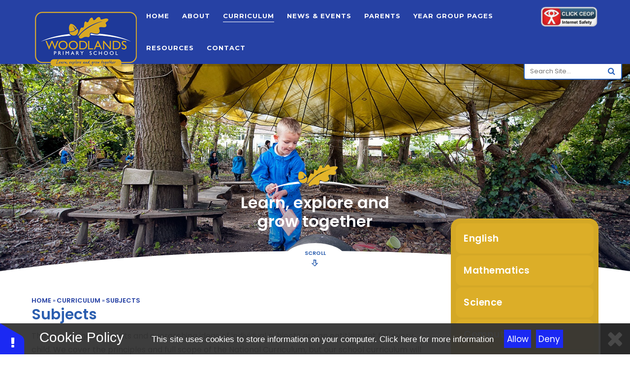

--- FILE ---
content_type: text/html
request_url: https://www.woodlands.kent.sch.uk/page/?title=Subjects&pid=205
body_size: 51375
content:

<!DOCTYPE html>
<!--[if IE 7]><html class="no-ios no-js lte-ie9 lte-ie8 lte-ie7" lang="en" xml:lang="en"><![endif]-->
<!--[if IE 8]><html class="no-ios no-js lte-ie9 lte-ie8"  lang="en" xml:lang="en"><![endif]-->
<!--[if IE 9]><html class="no-ios no-js lte-ie9"  lang="en" xml:lang="en"><![endif]-->
<!--[if !IE]><!--> <html class="no-ios no-js"  lang="en" xml:lang="en"><!--<![endif]-->
	<head>
		<meta http-equiv="X-UA-Compatible" content="IE=edge" />
		<meta http-equiv="content-type" content="text/html; charset=utf-8"/>
		
		<link rel="canonical" href="https://www.woodlands.kent.sch.uk/page/?title=Subjects&amp;pid=205">
		<link rel="stylesheet" media="screen" href="/_includes/font-awesome/4.5.0/css/font-awesome.min.css?cache=251201">
<!--[if IE 7]><link rel="stylesheet" media="screen" href="/_includes/font-awesome/4.2.0/css/font-awesome-ie7.min.css?cache=251201">
<![endif]-->
		<title>Woodlands Primary School - Subjects</title>
		
<!--[if IE]>
<script>
console = {log:function(){return;}};
</script>
<![endif]-->

<script>
	var boolItemEditDisabled;
	var boolLanguageMode, boolLanguageEditOriginal;
	var boolViewingConnect;
	var boolConnectDashboard;
	var displayRegions = [];
	var intNewFileCount = 0;
	strItemType = "page";
	strSubItemType = "page";

	var featureSupport = {
		tagging: false,
		eventTagging: false
	};
	var boolLoggedIn = false;
boolAdminMode = false;
	var boolSuperUser = false;
strCookieBarStyle = 'bar';
	intParentPageID = "8";
	intCurrentItemID = 205;
	var intCurrentCatID = "";
boolIsHomePage = false;
	boolItemEditDisabled = true;
	boolLanguageEditOriginal=true;
	strCurrentLanguage='en-gb';	strFileAttachmentsUploadLocation = 'bottom';	boolViewingConnect = false;	boolConnectDashboard = false;	var objEditorComponentList = {};

</script>

<script src="/admin/_includes/js/mutation_events.min.js?cache=251201"></script>
<script src="/admin/_includes/js/jquery/jquery.js?cache=251201"></script>
<script src="/admin/_includes/js/jquery/jquery.prefilter.js?cache=251201"></script>
<script src="/admin/_includes/js/jquery/jquery.query.js?cache=251201"></script>
<script src="/admin/_includes/js/jquery/js.cookie.js?cache=251201"></script>
<script src="/_includes/editor/template-javascript.asp?cache=251201"></script>
<script src="/admin/_includes/js/functions/minified/functions.login.new.asp?cache=251201"></script>

  <script>

  </script>
<link href="https://www.woodlands.kent.sch.uk/feeds/pages.asp?pid=205&lang=en" rel="alternate" type="application/rss+xml" title="Woodlands Primary School - Subjects - Page Updates"><link href="https://www.woodlands.kent.sch.uk/feeds/comments.asp?title=Subjects&amp;item=page&amp;pid=205" rel="alternate" type="application/rss+xml" title="Woodlands Primary School - Subjects - Page Comments"><link rel="stylesheet" media="screen" href="/_site/css/main2018.css?cache=251201">

	<link rel="stylesheet" href="/_site/css/print.css" type="text/css" media="print">
	<meta name="mobile-web-app-capable" content="yes">
	<meta name="apple-mobile-web-app-capable" content="yes">
	<meta name="viewport" content="width=device-width, initial-scale=1, minimum-scale=1, maximum-scale=1">

	<link rel="author" href="/humans.txt">
	<link rel="icon" href="/_site/images/favicons/favicon.ico">
	<link rel="apple-touch-icon" href="/_site/images/favicons/favicon.png">
	<link href='https://fonts.googleapis.com/css?family=Open+Sans:400,400italic,700,700italic' rel='stylesheet' type='text/css'>
	
	

	<script type="text/javascript">
	var iOS = ( navigator.userAgent.match(/(iPad|iPhone|iPod)/g) ? true : false );
	if (iOS) { $('html').removeClass('no-ios').addClass('ios'); }
	</script>

	<svg style="display: none;">
		<symbol id="shape_curve" viewBox="0 0 1399.62 77.95" preserveAspectRatio="none"><path d="M0,78H1399.62V45.05C1193.92,16.41,954.95,0,700,0,444.9,0,205.79,16.43,0,45.1Z"/></symbol>
	</svg>


	<link rel="stylesheet" media="screen" href="/_includes/css/content-blocks.css?cache=251201">
<link rel="stylesheet" media="screen" href="/_includes/css/cookie-colour.asp?cache=251201">
<link rel="stylesheet" media="screen" href="/_includes/css/cookies.css?cache=251201">
<link rel="stylesheet" media="screen" href="/_includes/css/cookies.advanced.css?cache=251201">
<link rel="stylesheet" media="screen" href="/_includes/css/overlord.css?cache=251201">
<link rel="stylesheet" media="screen" href="/_includes/css/templates.css?cache=251201">
<link rel="stylesheet" media="screen" href="/_site/css/attachments.css?cache=251201">
<link rel="stylesheet" media="screen" href="/_site/css/templates.css?cache=251201">
<style>#print_me { display: none;}</style><script src="/admin/_includes/js/modernizr.js?cache=251201"></script>
<script src="/admin/_includes/js/jquery/jquery-ui.min.js?cache=251201"></script>
<script src="/admin/_includes/js/jquery/jquery.ui.timepicker.min.js?cache=251201"></script>
<link rel="stylesheet" media="screen" href="/admin/_includes/css/jquery.ui.timepicker.css?cache=251201">
<script src="/admin/_includes/js/jquery/jquery-ui.touch-punch.min.js?cache=251201"></script>
<link rel="stylesheet" media="screen" href="/admin/_includes/css/jquery-ui.css?cache=251201">
<script src="/_includes/js/swfobject.js?cache=251201"></script>

        <meta property="og:site_name" content="Woodlands Primary School" />
        <meta property="og:title" content="Subjects" />
        <meta property="og:image" content="https://www.woodlands.kent.sch.uk/_site/images/design/thumbnail.jpg" />
        <meta property="og:type" content="website" />
        <meta property="twitter:card" content="summary" />
</head>


    <body>


<div id="print_me"></div>
<div class="mason mason--inner">

	<section class="access">
		<a class="access__anchor" name="header"></a>
		<a class="access__link" href="#content">Skip to content &darr;</a>
	</section>

	

	<header class="header">
		<div class="header__title">
			<a href="/" class="header__link">
				<img src="/_site/images/design/logo_new.png" alt="Woodlands Primary School"/>
			</a>
			<h1>Woodlands Primary School</h1>
		</div>
	</header>
	<button class="menu__btn" data-toggle=".mason--menu">
		<span class="menu__btn__text menu__btn__text--open">Menu</span>
		<span class="menu__btn__text menu__btn__text--close">Close</span>
		<div class="menu__btn__icon"></div>
	</button>
	<section class="menu">
		<nav class="menu__sidebar">
			<ul class="menu__sidebar__list"><li class="menu__sidebar__list__item menu__sidebar__list__item--page_1"><a class="menu__sidebar__list__item__link" id="page_1" href="/"><span>Home</span></a><button class="menu__sidebar__list__item__button" data-tab=".menu__sidebar__list__item--page_1--expand"><i class="menu__sidebar__list__item__button__icon fa fa-angle-down"></i></button></li><li class="menu__sidebar__list__item menu__sidebar__list__item--page_6 menu__sidebar__list__item--subitems"><a class="menu__sidebar__list__item__link" id="page_6" href="/page/?title=About&amp;pid=6"><span>About</span></a><button class="menu__sidebar__list__item__button" data-tab=".menu__sidebar__list__item--page_6--expand"><i class="menu__sidebar__list__item__button__icon fa fa-angle-down"></i></button><ul class="menu__sidebar__list__item__sub"><li class="menu__sidebar__list__item menu__sidebar__list__item--page_161"><a class="menu__sidebar__list__item__link" id="page_161" href="/page/?title=Message+from+the+Head+Teacher&amp;pid=161"><span>Message from the Head Teacher</span></a><button class="menu__sidebar__list__item__button" data-tab=".menu__sidebar__list__item--page_161--expand"><i class="menu__sidebar__list__item__button__icon fa fa-angle-down"></i></button></li><li class="menu__sidebar__list__item menu__sidebar__list__item--page_187"><a class="menu__sidebar__list__item__link" id="page_187" href="/page/?title=Our+site&amp;pid=187"><span>Our site</span></a><button class="menu__sidebar__list__item__button" data-tab=".menu__sidebar__list__item--page_187--expand"><i class="menu__sidebar__list__item__button__icon fa fa-angle-down"></i></button></li><li class="menu__sidebar__list__item menu__sidebar__list__item--page_29"><a class="menu__sidebar__list__item__link" id="page_29" href="/page/?title=Staff&amp;pid=29"><span>Staff</span></a><button class="menu__sidebar__list__item__button" data-tab=".menu__sidebar__list__item--page_29--expand"><i class="menu__sidebar__list__item__button__icon fa fa-angle-down"></i></button></li><li class="menu__sidebar__list__item menu__sidebar__list__item--page_39"><a class="menu__sidebar__list__item__link" id="page_39" href="/page/?title=Governors&amp;pid=39"><span>Governors</span></a><button class="menu__sidebar__list__item__button" data-tab=".menu__sidebar__list__item--page_39--expand"><i class="menu__sidebar__list__item__button__icon fa fa-angle-down"></i></button></li><li class="menu__sidebar__list__item menu__sidebar__list__item--page_51"><a class="menu__sidebar__list__item__link" id="page_51" href="/page/?title=Values+and+Ethos&amp;pid=51"><span>Values and Ethos</span></a><button class="menu__sidebar__list__item__button" data-tab=".menu__sidebar__list__item--page_51--expand"><i class="menu__sidebar__list__item__button__icon fa fa-angle-down"></i></button></li><li class="menu__sidebar__list__item menu__sidebar__list__item--page_160"><a class="menu__sidebar__list__item__link" id="page_160" href="/page/?title=Vision&amp;pid=160"><span>Vision</span></a><button class="menu__sidebar__list__item__button" data-tab=".menu__sidebar__list__item--page_160--expand"><i class="menu__sidebar__list__item__button__icon fa fa-angle-down"></i></button></li><li class="menu__sidebar__list__item menu__sidebar__list__item--page_50"><a class="menu__sidebar__list__item__link" id="page_50" href="/page/?title=Ofsted&amp;pid=50"><span>Ofsted</span></a><button class="menu__sidebar__list__item__button" data-tab=".menu__sidebar__list__item--page_50--expand"><i class="menu__sidebar__list__item__button__icon fa fa-angle-down"></i></button></li><li class="menu__sidebar__list__item menu__sidebar__list__item--page_34"><a class="menu__sidebar__list__item__link" id="page_34" href="/page/?title=Policies&amp;pid=34"><span>Policies</span></a><button class="menu__sidebar__list__item__button" data-tab=".menu__sidebar__list__item--page_34--expand"><i class="menu__sidebar__list__item__button__icon fa fa-angle-down"></i></button></li><li class="menu__sidebar__list__item menu__sidebar__list__item--page_106"><a class="menu__sidebar__list__item__link" id="page_106" href="/privacy"><span>Privacy Notices</span></a><button class="menu__sidebar__list__item__button" data-tab=".menu__sidebar__list__item--page_106--expand"><i class="menu__sidebar__list__item__button__icon fa fa-angle-down"></i></button></li><li class="menu__sidebar__list__item menu__sidebar__list__item--page_36"><a class="menu__sidebar__list__item__link" id="page_36" href="/page/?title=Safeguarding&amp;pid=36"><span>Safeguarding</span></a><button class="menu__sidebar__list__item__button" data-tab=".menu__sidebar__list__item--page_36--expand"><i class="menu__sidebar__list__item__button__icon fa fa-angle-down"></i></button></li><li class="menu__sidebar__list__item menu__sidebar__list__item--page_35"><a class="menu__sidebar__list__item__link" id="page_35" href="/page/?title=Pupil+Premium&amp;pid=35"><span>Pupil Premium</span></a><button class="menu__sidebar__list__item__button" data-tab=".menu__sidebar__list__item--page_35--expand"><i class="menu__sidebar__list__item__button__icon fa fa-angle-down"></i></button></li><li class="menu__sidebar__list__item menu__sidebar__list__item--page_47"><a class="menu__sidebar__list__item__link" id="page_47" href="/page/?title=Special+Educational+Needs+%28SEN%29+and+Disabilities&amp;pid=47"><span>Special Educational Needs (SEN) and Disabilities</span></a><button class="menu__sidebar__list__item__button" data-tab=".menu__sidebar__list__item--page_47--expand"><i class="menu__sidebar__list__item__button__icon fa fa-angle-down"></i></button></li><li class="menu__sidebar__list__item menu__sidebar__list__item--page_74"><a class="menu__sidebar__list__item__link" id="page_74" href="/page/?title=PE+and+Sport+Premium+Funding&amp;pid=74"><span>PE and Sport Premium Funding</span></a><button class="menu__sidebar__list__item__button" data-tab=".menu__sidebar__list__item--page_74--expand"><i class="menu__sidebar__list__item__button__icon fa fa-angle-down"></i></button></li><li class="menu__sidebar__list__item menu__sidebar__list__item--page_37"><a class="menu__sidebar__list__item__link" id="page_37" href="/page/?title=Vacancies&amp;pid=37"><span>Vacancies</span></a><button class="menu__sidebar__list__item__button" data-tab=".menu__sidebar__list__item--page_37--expand"><i class="menu__sidebar__list__item__button__icon fa fa-angle-down"></i></button></li><li class="menu__sidebar__list__item menu__sidebar__list__item--page_166"><a class="menu__sidebar__list__item__link" id="page_166" href="/page/?title=Remote+Learning&amp;pid=166"><span>Remote Learning</span></a><button class="menu__sidebar__list__item__button" data-tab=".menu__sidebar__list__item--page_166--expand"><i class="menu__sidebar__list__item__button__icon fa fa-angle-down"></i></button></li><li class="menu__sidebar__list__item menu__sidebar__list__item--page_188"><a class="menu__sidebar__list__item__link" id="page_188" href="/page/?title=Behaviour&amp;pid=188"><span>Behaviour</span></a><button class="menu__sidebar__list__item__button" data-tab=".menu__sidebar__list__item--page_188--expand"><i class="menu__sidebar__list__item__button__icon fa fa-angle-down"></i></button></li><li class="menu__sidebar__list__item menu__sidebar__list__item--page_276"><a class="menu__sidebar__list__item__link" id="page_276" href="/page/?title=Nurture%2C+Mental+health+and+Wellbeing&amp;pid=276"><span>Nurture, Mental health and Wellbeing</span></a><button class="menu__sidebar__list__item__button" data-tab=".menu__sidebar__list__item--page_276--expand"><i class="menu__sidebar__list__item__button__icon fa fa-angle-down"></i></button></li><li class="menu__sidebar__list__item menu__sidebar__list__item--page_235"><a class="menu__sidebar__list__item__link" id="page_235" href="/page/?title=Results%2FData&amp;pid=235"><span>Results/Data</span></a><button class="menu__sidebar__list__item__button" data-tab=".menu__sidebar__list__item--page_235--expand"><i class="menu__sidebar__list__item__button__icon fa fa-angle-down"></i></button></li><li class="menu__sidebar__list__item menu__sidebar__list__item--page_230"><a class="menu__sidebar__list__item__link" id="page_230" href="/page/?title=School+Day&amp;pid=230"><span>School Day</span></a><button class="menu__sidebar__list__item__button" data-tab=".menu__sidebar__list__item--page_230--expand"><i class="menu__sidebar__list__item__button__icon fa fa-angle-down"></i></button></li><li class="menu__sidebar__list__item menu__sidebar__list__item--page_294"><a class="menu__sidebar__list__item__link" id="page_294" href="/page/?title=Social%2C+Moral%2C+Spiritual+and+Cultural+Development+%28SMSC%29&amp;pid=294"><span>Social, Moral, Spiritual and Cultural Development (SMSC)</span></a><button class="menu__sidebar__list__item__button" data-tab=".menu__sidebar__list__item--page_294--expand"><i class="menu__sidebar__list__item__button__icon fa fa-angle-down"></i></button></li><li class="menu__sidebar__list__item menu__sidebar__list__item--page_298"><a class="menu__sidebar__list__item__link" id="page_298" href="/page/?title=Staff+Wellbeing&amp;pid=298"><span>Staff Wellbeing</span></a><button class="menu__sidebar__list__item__button" data-tab=".menu__sidebar__list__item--page_298--expand"><i class="menu__sidebar__list__item__button__icon fa fa-angle-down"></i></button></li></ul></li><li class="menu__sidebar__list__item menu__sidebar__list__item--page_8 menu__sidebar__list__item--subitems menu__sidebar__list__item--selected"><a class="menu__sidebar__list__item__link" id="page_8" href="/page/?title=Curriculum&amp;pid=8"><span>Curriculum</span></a><button class="menu__sidebar__list__item__button" data-tab=".menu__sidebar__list__item--page_8--expand"><i class="menu__sidebar__list__item__button__icon fa fa-angle-down"></i></button><ul class="menu__sidebar__list__item__sub"><li class="menu__sidebar__list__item menu__sidebar__list__item--page_214"><a class="menu__sidebar__list__item__link" id="page_214" href="/page/?title=Our+Woodlands+Curriculum&amp;pid=214"><span>Our Woodlands Curriculum</span></a><button class="menu__sidebar__list__item__button" data-tab=".menu__sidebar__list__item--page_214--expand"><i class="menu__sidebar__list__item__button__icon fa fa-angle-down"></i></button></li><li class="menu__sidebar__list__item menu__sidebar__list__item--page_199"><a class="menu__sidebar__list__item__link" id="page_199" href="/page/?title=Curriculum+Intent&amp;pid=199"><span>Curriculum Intent</span></a><button class="menu__sidebar__list__item__button" data-tab=".menu__sidebar__list__item--page_199--expand"><i class="menu__sidebar__list__item__button__icon fa fa-angle-down"></i></button></li><li class="menu__sidebar__list__item menu__sidebar__list__item--page_228"><a class="menu__sidebar__list__item__link" id="page_228" href="/page/?title=Curriculum+Implementation&amp;pid=228"><span>Curriculum Implementation</span></a><button class="menu__sidebar__list__item__button" data-tab=".menu__sidebar__list__item--page_228--expand"><i class="menu__sidebar__list__item__button__icon fa fa-angle-down"></i></button></li><li class="menu__sidebar__list__item menu__sidebar__list__item--page_229"><a class="menu__sidebar__list__item__link" id="page_229" href="/page/?title=Curriculum+Impact&amp;pid=229"><span>Curriculum Impact</span></a><button class="menu__sidebar__list__item__button" data-tab=".menu__sidebar__list__item--page_229--expand"><i class="menu__sidebar__list__item__button__icon fa fa-angle-down"></i></button></li><li class="menu__sidebar__list__item menu__sidebar__list__item--page_205 menu__sidebar__list__item--selected menu__sidebar__list__item--final"><a class="menu__sidebar__list__item__link" id="page_205" href="/page/?title=Subjects&amp;pid=205"><span>Subjects</span></a><button class="menu__sidebar__list__item__button" data-tab=".menu__sidebar__list__item--page_205--expand"><i class="menu__sidebar__list__item__button__icon fa fa-angle-down"></i></button></li></ul></li><li class="menu__sidebar__list__item menu__sidebar__list__item--page_3 menu__sidebar__list__item--subitems"><a class="menu__sidebar__list__item__link" id="page_3" href="/page/?title=News+%26amp%3B+Events&amp;pid=3"><span>News &amp; Events</span></a><button class="menu__sidebar__list__item__button" data-tab=".menu__sidebar__list__item--page_3--expand"><i class="menu__sidebar__list__item__button__icon fa fa-angle-down"></i></button><ul class="menu__sidebar__list__item__sub"><li class="menu__sidebar__list__item menu__sidebar__list__item--url_1"><a class="menu__sidebar__list__item__link" id="url_1" href="/calendar/?calid=1&amp;pid=3&amp;viewid=1"><span>Calendar</span></a><button class="menu__sidebar__list__item__button" data-tab=".menu__sidebar__list__item--url_1--expand"><i class="menu__sidebar__list__item__button__icon fa fa-angle-down"></i></button></li><li class="menu__sidebar__list__item menu__sidebar__list__item--page_56"><a class="menu__sidebar__list__item__link" id="page_56" href="/page/?title=Letters&amp;pid=56"><span>Letters</span></a><button class="menu__sidebar__list__item__button" data-tab=".menu__sidebar__list__item--page_56--expand"><i class="menu__sidebar__list__item__button__icon fa fa-angle-down"></i></button></li><li class="menu__sidebar__list__item menu__sidebar__list__item--news_category_1"><a class="menu__sidebar__list__item__link" id="news_category_1" href="/news/?pid=3&amp;nid=1"><span>News</span></a><button class="menu__sidebar__list__item__button" data-tab=".menu__sidebar__list__item--news_category_1--expand"><i class="menu__sidebar__list__item__button__icon fa fa-angle-down"></i></button></li><li class="menu__sidebar__list__item menu__sidebar__list__item--page_12"><a class="menu__sidebar__list__item__link" id="page_12" href="/page/?title=Newsletters&amp;pid=12"><span>Newsletters</span></a><button class="menu__sidebar__list__item__button" data-tab=".menu__sidebar__list__item--page_12--expand"><i class="menu__sidebar__list__item__button__icon fa fa-angle-down"></i></button></li><li class="menu__sidebar__list__item menu__sidebar__list__item--page_41"><a class="menu__sidebar__list__item__link" id="page_41" href="/page/?title=Term+Dates&amp;pid=41"><span>Term Dates</span></a><button class="menu__sidebar__list__item__button" data-tab=".menu__sidebar__list__item--page_41--expand"><i class="menu__sidebar__list__item__button__icon fa fa-angle-down"></i></button></li></ul></li><li class="menu__sidebar__list__item menu__sidebar__list__item--page_9 menu__sidebar__list__item--subitems"><a class="menu__sidebar__list__item__link" id="page_9" href="/page/?title=Parents&amp;pid=9"><span>Parents</span></a><button class="menu__sidebar__list__item__button" data-tab=".menu__sidebar__list__item--page_9--expand"><i class="menu__sidebar__list__item__button__icon fa fa-angle-down"></i></button><ul class="menu__sidebar__list__item__sub"><li class="menu__sidebar__list__item menu__sidebar__list__item--page_32"><a class="menu__sidebar__list__item__link" id="page_32" href="/page/?title=Admissions&amp;pid=32"><span>Admissions</span></a><button class="menu__sidebar__list__item__button" data-tab=".menu__sidebar__list__item--page_32--expand"><i class="menu__sidebar__list__item__button__icon fa fa-angle-down"></i></button></li><li class="menu__sidebar__list__item menu__sidebar__list__item--page_156"><a class="menu__sidebar__list__item__link" id="page_156" href="/page/?title=Admissions+for+Reception+September+2026&amp;pid=156"><span>Admissions for Reception September 2026</span></a><button class="menu__sidebar__list__item__button" data-tab=".menu__sidebar__list__item--page_156--expand"><i class="menu__sidebar__list__item__button__icon fa fa-angle-down"></i></button></li><li class="menu__sidebar__list__item menu__sidebar__list__item--page_158"><a class="menu__sidebar__list__item__link" id="page_158" href="/page/?title=Admissions+for+Secondary+School+2026+and+Kent+Test+2025&amp;pid=158"><span>Admissions for Secondary School 2026 and Kent Test 2025</span></a><button class="menu__sidebar__list__item__button" data-tab=".menu__sidebar__list__item--page_158--expand"><i class="menu__sidebar__list__item__button__icon fa fa-angle-down"></i></button></li><li class="menu__sidebar__list__item menu__sidebar__list__item--page_93"><a class="menu__sidebar__list__item__link" id="page_93" href="/page/?title=Absence+due+to+illness&amp;pid=93"><span>Absence due to illness</span></a><button class="menu__sidebar__list__item__button" data-tab=".menu__sidebar__list__item--page_93--expand"><i class="menu__sidebar__list__item__button__icon fa fa-angle-down"></i></button></li><li class="menu__sidebar__list__item menu__sidebar__list__item--page_231"><a class="menu__sidebar__list__item__link" id="page_231" href="/page/?title=Medicine&amp;pid=231"><span>Medicine</span></a><button class="menu__sidebar__list__item__button" data-tab=".menu__sidebar__list__item--page_231--expand"><i class="menu__sidebar__list__item__button__icon fa fa-angle-down"></i></button></li><li class="menu__sidebar__list__item menu__sidebar__list__item--page_317"><a class="menu__sidebar__list__item__link" id="page_317" href="/page/?title=Online+learning+platform+for+KS2&amp;pid=317"><span>Online learning platform for KS2</span></a><button class="menu__sidebar__list__item__button" data-tab=".menu__sidebar__list__item--page_317--expand"><i class="menu__sidebar__list__item__button__icon fa fa-angle-down"></i></button></li><li class="menu__sidebar__list__item menu__sidebar__list__item--page_81"><a class="menu__sidebar__list__item__link" id="page_81" href="/page/?title=Parent+Information+Meetings&amp;pid=81"><span>Parent Information Meetings</span></a><button class="menu__sidebar__list__item__button" data-tab=".menu__sidebar__list__item--page_81--expand"><i class="menu__sidebar__list__item__button__icon fa fa-angle-down"></i></button></li><li class="menu__sidebar__list__item menu__sidebar__list__item--page_45"><a class="menu__sidebar__list__item__link" id="page_45" href="/page/?title=ParentMail&amp;pid=45"><span>ParentMail</span></a><button class="menu__sidebar__list__item__button" data-tab=".menu__sidebar__list__item--page_45--expand"><i class="menu__sidebar__list__item__button__icon fa fa-angle-down"></i></button></li><li class="menu__sidebar__list__item menu__sidebar__list__item--page_318"><a class="menu__sidebar__list__item__link" id="page_318" href="/page/?title=Prospectus&amp;pid=318"><span>Prospectus</span></a><button class="menu__sidebar__list__item__button" data-tab=".menu__sidebar__list__item--page_318--expand"><i class="menu__sidebar__list__item__button__icon fa fa-angle-down"></i></button></li><li class="menu__sidebar__list__item menu__sidebar__list__item--page_42"><a class="menu__sidebar__list__item__link" id="page_42" href="/page/?title=PTA&amp;pid=42"><span>PTA</span></a><button class="menu__sidebar__list__item__button" data-tab=".menu__sidebar__list__item--page_42--expand"><i class="menu__sidebar__list__item__button__icon fa fa-angle-down"></i></button></li><li class="menu__sidebar__list__item menu__sidebar__list__item--page_66"><a class="menu__sidebar__list__item__link" id="page_66" href="/page/?title=School+Clubs&amp;pid=66"><span>School Clubs</span></a><button class="menu__sidebar__list__item__button" data-tab=".menu__sidebar__list__item--page_66--expand"><i class="menu__sidebar__list__item__button__icon fa fa-angle-down"></i></button></li><li class="menu__sidebar__list__item menu__sidebar__list__item--page_44"><a class="menu__sidebar__list__item__link" id="page_44" href="/page/?title=School+Dinners&amp;pid=44"><span>School Dinners</span></a><button class="menu__sidebar__list__item__button" data-tab=".menu__sidebar__list__item--page_44--expand"><i class="menu__sidebar__list__item__button__icon fa fa-angle-down"></i></button></li><li class="menu__sidebar__list__item menu__sidebar__list__item--page_55"><a class="menu__sidebar__list__item__link" id="page_55" href="/page/?title=School+Uniform&amp;pid=55"><span>School Uniform</span></a><button class="menu__sidebar__list__item__button" data-tab=".menu__sidebar__list__item--page_55--expand"><i class="menu__sidebar__list__item__button__icon fa fa-angle-down"></i></button></li><li class="menu__sidebar__list__item menu__sidebar__list__item--page_331"><a class="menu__sidebar__list__item__link" id="page_331" href="/page/?title=Smartphone+Free+Childhood+at+Woodlands&amp;pid=331"><span>Smartphone Free Childhood at Woodlands</span></a><button class="menu__sidebar__list__item__button" data-tab=".menu__sidebar__list__item--page_331--expand"><i class="menu__sidebar__list__item__button__icon fa fa-angle-down"></i></button></li></ul></li><li class="menu__sidebar__list__item menu__sidebar__list__item--page_10 menu__sidebar__list__item--subitems"><a class="menu__sidebar__list__item__link" id="page_10" href="/page/?title=Year+Group+Pages&amp;pid=10"><span>Year Group Pages</span></a><button class="menu__sidebar__list__item__button" data-tab=".menu__sidebar__list__item--page_10--expand"><i class="menu__sidebar__list__item__button__icon fa fa-angle-down"></i></button><ul class="menu__sidebar__list__item__sub"><li class="menu__sidebar__list__item menu__sidebar__list__item--url_5"><a class="menu__sidebar__list__item__link" id="url_5" href="https://woodlandsprimary.sharepoint.com" target="_blank" rel="external"><span>Woodlands SharePoint Portal</span></a><button class="menu__sidebar__list__item__button" data-tab=".menu__sidebar__list__item--url_5--expand"><i class="menu__sidebar__list__item__button__icon fa fa-angle-down"></i></button></li><li class="menu__sidebar__list__item menu__sidebar__list__item--page_13"><a class="menu__sidebar__list__item__link" id="page_13" href="/page/?title=Reception&amp;pid=13"><span>Reception</span></a><button class="menu__sidebar__list__item__button" data-tab=".menu__sidebar__list__item--page_13--expand"><i class="menu__sidebar__list__item__button__icon fa fa-angle-down"></i></button></li><li class="menu__sidebar__list__item menu__sidebar__list__item--page_14"><a class="menu__sidebar__list__item__link" id="page_14" href="/page/?title=Year+1&amp;pid=14"><span>Year 1</span></a><button class="menu__sidebar__list__item__button" data-tab=".menu__sidebar__list__item--page_14--expand"><i class="menu__sidebar__list__item__button__icon fa fa-angle-down"></i></button></li><li class="menu__sidebar__list__item menu__sidebar__list__item--page_16"><a class="menu__sidebar__list__item__link" id="page_16" href="/page/?title=Year+2&amp;pid=16"><span>Year 2</span></a><button class="menu__sidebar__list__item__button" data-tab=".menu__sidebar__list__item--page_16--expand"><i class="menu__sidebar__list__item__button__icon fa fa-angle-down"></i></button></li><li class="menu__sidebar__list__item menu__sidebar__list__item--page_17"><a class="menu__sidebar__list__item__link" id="page_17" href="/page/?title=Year+3&amp;pid=17"><span>Year 3</span></a><button class="menu__sidebar__list__item__button" data-tab=".menu__sidebar__list__item--page_17--expand"><i class="menu__sidebar__list__item__button__icon fa fa-angle-down"></i></button></li><li class="menu__sidebar__list__item menu__sidebar__list__item--page_18"><a class="menu__sidebar__list__item__link" id="page_18" href="/page/?title=Year+4&amp;pid=18"><span>Year 4</span></a><button class="menu__sidebar__list__item__button" data-tab=".menu__sidebar__list__item--page_18--expand"><i class="menu__sidebar__list__item__button__icon fa fa-angle-down"></i></button></li><li class="menu__sidebar__list__item menu__sidebar__list__item--page_19"><a class="menu__sidebar__list__item__link" id="page_19" href="/page/?title=Year+5&amp;pid=19"><span>Year 5</span></a><button class="menu__sidebar__list__item__button" data-tab=".menu__sidebar__list__item--page_19--expand"><i class="menu__sidebar__list__item__button__icon fa fa-angle-down"></i></button></li><li class="menu__sidebar__list__item menu__sidebar__list__item--page_20"><a class="menu__sidebar__list__item__link" id="page_20" href="/page/?title=Year+6&amp;pid=20"><span>Year 6</span></a><button class="menu__sidebar__list__item__button" data-tab=".menu__sidebar__list__item--page_20--expand"><i class="menu__sidebar__list__item__button__icon fa fa-angle-down"></i></button></li></ul></li><li class="menu__sidebar__list__item menu__sidebar__list__item--page_181 menu__sidebar__list__item--subitems"><a class="menu__sidebar__list__item__link" id="page_181" href="/page/?title=Resources&amp;pid=181"><span>Resources</span></a><button class="menu__sidebar__list__item__button" data-tab=".menu__sidebar__list__item--page_181--expand"><i class="menu__sidebar__list__item__button__icon fa fa-angle-down"></i></button><ul class="menu__sidebar__list__item__sub"><li class="menu__sidebar__list__item menu__sidebar__list__item--page_43"><a class="menu__sidebar__list__item__link" id="page_43" href="/page/?title=Online+Safety&amp;pid=43"><span>Online Safety</span></a><button class="menu__sidebar__list__item__button" data-tab=".menu__sidebar__list__item--page_43--expand"><i class="menu__sidebar__list__item__button__icon fa fa-angle-down"></i></button></li></ul></li><li class="menu__sidebar__list__item menu__sidebar__list__item--page_2"><a class="menu__sidebar__list__item__link" id="page_2" href="/page/?title=Contact&amp;pid=2"><span>Contact</span></a><button class="menu__sidebar__list__item__button" data-tab=".menu__sidebar__list__item--page_2--expand"><i class="menu__sidebar__list__item__button__icon fa fa-angle-down"></i></button></li></ul>
		</nav>
		<a href="https://www.ceop.police.uk/safety-centre/" class="header__extra__link" title="Click to open CEOP website" target="_blank"><img src="/_site/data/files/images/logos/678346EB7BEF9832CBBB68582E7F01CD.png" alt=""/ ></a>
		<div class="search__container inline">
			<form method="post" action="/search/default.asp?pid=0" class="menu__extras__form block">
				<button class="menu__extras__submit reset__button" type="submit" name="Search"><i class="fa fa-search" aria-hidden="true"></i></button>
				<input class="menu__extras__input cover f__display" type="text" name="searchValue" title="search" placeholder="Search Site..."></input>
			</form>	
		</div>
	</section>

	

	<section class="hero">

		<ul class="hero__slideshow"><li class="hero__slideshow__item" data-parallax="top: 0.4px;"><img src="/_site/data/files/images/slideshow/A.jpg" data-fill=".hero__slideshow" /></li><li class="hero__slideshow__item" data-parallax="top: 0.4px;"><img src="/_site/data/files/images/slideshow/B.jpg" data-fill=".hero__slideshow" /></li><li class="hero__slideshow__item" data-parallax="top: 0.4px;"><img src="/_site/data/files/images/slideshow/D.jpg" data-fill=".hero__slideshow" /></li><li class="hero__slideshow__item" data-parallax="top: 0.4px;"><img src="/_site/data/files/images/slideshow/E.jpg" data-fill=".hero__slideshow" /></li><li class="hero__slideshow__item" data-parallax="top: 0.4px;"><img src="/_site/data/files/images/slideshow/F.jpg" data-fill=".hero__slideshow" /></li><li class="hero__slideshow__item" data-parallax="top: 0.4px;"><img src="/_site/data/files/images/slideshow/G.jpg" data-fill=".hero__slideshow" /></li><li class="hero__slideshow__item" data-parallax="top: 0.4px;"><img src="/_site/data/files/images/slideshow/H.jpg" data-fill=".hero__slideshow" /></li><li class="hero__slideshow__item" data-parallax="top: 0.4px;"><img src="/_site/data/files/images/slideshow/I.jpg" data-fill=".hero__slideshow" /></li><li class="hero__slideshow__item" data-parallax="top: 0.4px;"><img src="/_site/data/files/images/slideshow/J.JPG" data-fill=".hero__slideshow" /></li></ul>

		<div class="hero__curve">
			<svg class='shape_curve'><use xlink:href='#shape_curve' x='0' y='0'/></svg>
			<a class="hero__scroll" data-scroll="#content" href="#content" name="hero__scroll">
				<span class="hero__scroll__text">scroll</span>
			</a>
		</div>
		<div class="hero__pager"></div>
		<div class="hero__content">
			<div class="hero__content__center">
				<img src="/_site/images/design/hero_logo.png" alt="">
				<div class="hero__content__txt">
					<h2 class="hero__motto">Learn, explore and<br> grow together</h2>
				</div>
			</div>
		</div>
	</section>

	
	<main class="main">
	    <div class="main__inner">
		<div class="content content--page"><ul class="content__path"><li class="content__path__item content__path__item--page_1"><a class="content__path__item__link" id="page_1" href="/">Home</a><span class="content__path__item__sep">&raquo;</span></li><li class="content__path__item content__path__item--page_8 content__path__item--selected"><a class="content__path__item__link" id="page_8" href="/page/?title=Curriculum&amp;pid=8">Curriculum</a><span class="content__path__item__sep">&raquo;</span></li><li class="content__path__item content__path__item--page_205 content__path__item--selected content__path__item--final"><a class="content__path__item__link" id="page_205" href="/page/?title=Subjects&amp;pid=205">Subjects</a><span class="content__path__item__sep">&raquo;</span></li></ul><h1 class="content__title" id="itemTitle">Subjects</h1>

			<a class="content__anchor" name="content"></a>
			<div class="content__region"><p>The knowledge, concepts and overarching ideas of individual subjects are an entitlement for every child. We cover the principles and full scope of the National Curriculum, but our school curriculum will offer opportunities for learning beyond this, where we deem it relevant and interesting to our pupils. We teach all subjects across all year groups, as we see all subjects as having a justifiable place in their own right and as part of the cultural inheritance that education should bring.</p>

<p>Use the links to navigate to individual subjects and read about our approach to each of these.</p>
                </div>
                
            </div>

            <nav class="subnav">
                <a class="subnav__anchor" name="subnav"></a>
                <ul class="subnav__list"><li class="subnav__list__item subnav__list__item--page_179"><a class="subnav__list__item__link" id="page_179" href="/page/?title=English&amp;pid=179">English</a></li><li class="subnav__list__item subnav__list__item--page_86"><a class="subnav__list__item__link" id="page_86" href="/page/?title=Mathematics&amp;pid=86">Mathematics</a></li><li class="subnav__list__item subnav__list__item--page_96"><a class="subnav__list__item__link" id="page_96" href="/page/?title=Science&amp;pid=96">Science</a></li><li class="subnav__list__item subnav__list__item--page_190"><a class="subnav__list__item__link" id="page_190" href="/page/?title=Computing&amp;pid=190">Computing</a></li><li class="subnav__list__item subnav__list__item--page_289"><a class="subnav__list__item__link" id="page_289" href="/page/?title=History&amp;pid=289">History</a></li><li class="subnav__list__item subnav__list__item--page_211"><a class="subnav__list__item__link" id="page_211" href="/page/?title=Geography&amp;pid=211">Geography</a></li><li class="subnav__list__item subnav__list__item--page_177"><a class="subnav__list__item__link" id="page_177" href="/page/?title=Art&amp;pid=177">Art</a></li><li class="subnav__list__item subnav__list__item--page_215"><a class="subnav__list__item__link" id="page_215" href="/page/?title=Design+and+Technology&amp;pid=215">Design and Technology</a></li><li class="subnav__list__item subnav__list__item--page_169"><a class="subnav__list__item__link" id="page_169" href="/page/?title=Music&amp;pid=169">Music</a></li><li class="subnav__list__item subnav__list__item--page_189"><a class="subnav__list__item__link" id="page_189" href="/page/?title=PE+%26amp%3B+Sport&amp;pid=189">PE &amp; Sport</a></li><li class="subnav__list__item subnav__list__item--page_212"><a class="subnav__list__item__link" id="page_212" href="/page/?title=Religious+Education&amp;pid=212">Religious Education</a></li><li class="subnav__list__item subnav__list__item--page_321"><a class="subnav__list__item__link" id="page_321" href="/page/?title=French&amp;pid=321">French</a></li><li class="subnav__list__item subnav__list__item--page_171"><a class="subnav__list__item__link" id="page_171" href="/page/?title=PSHE+and+RSE&amp;pid=171">PSHE and RSE</a></li><li class="subnav__list__item subnav__list__item--page_57"><a class="subnav__list__item__link" id="page_57" href="/page/?title=British+Values&amp;pid=57">British Values</a></li><li class="subnav__list__item subnav__list__item--page_69"><a class="subnav__list__item__link" id="page_69" href="/page/?title=Growth+Mindset&amp;pid=69">Growth Mindset</a></li><li class="subnav__list__item subnav__list__item--page_76"><a class="subnav__list__item__link" id="page_76" href="/page/?title=SMSC&amp;pid=76">SMSC</a></li><li class="subnav__list__item subnav__list__item--page_175"><a class="subnav__list__item__link" id="page_175" href="/page/?title=EYFS&amp;pid=175">EYFS</a></li><li class="subnav__list__item subnav__list__item--page_183"><a class="subnav__list__item__link" id="page_183" href="/page/?title=Forest+School&amp;pid=183">Forest School</a></li></ul>
            </nav>
		</div>
	</main>
	

	<footer class="footer">
        <div class="footer__logos">
            <ul class="footer__logos__list"><li class="footer__logos__list__item"><a href="/" title=""></a><img src="/_site/data/files/images/logos/61F637921550DA7DF92FDB90E25C6FB9.jpg" /></li><li class="footer__logos__list__item"><a href="" title=""></a><img src="/_site/data/files/images/logos/EADD283909D06F6ADB91979FD860C3C9.jpg" /></li><li class="footer__logos__list__item"><a href="" title=""></a><img src="/_site/data/files/images/logos/A226632F037E9C7EEED6DB9DA3A7A281.jpg" /></li><li class="footer__logos__list__item"><a href="" title=""></a><img src="/_site/data/files/images/logos/0677360E881B0E31E94B39B61B9FC404.JPG" /></li><li class="footer__logos__list__item"><a href="https://www.ceop.police.uk/safety-centre/" title=""></a><img src="/_site/data/files/images/logos/2C633901422D5B19D8E5D7B9222E847D.jpg" /></li></ul>
            <a href="#" class="footer__logos__link btn">Close Awards &amp; Specialisms</a>
        </div>
	    <div class="footer__inner">
            <div class="footer__legal">
                <span>
                &copy; 2025&nbsp;Woodlands Primary School<br />
				Photographs by Sarah Hart Photography<br /><br />
                <a target="_blank" href="http://www.e4education.co.uk" title="e4education">School Website design by e4education</a><br />
                <a href="https://www.woodlands.kent.sch.uk/accessibility.asp?level=high-vis&amp;item=page_205" title="This link will display the current page in high visibility mode, suitable for screen reader software">High Visibility Version</a><span class="sep"> | </span><a href="https://www.woodlands.kent.sch.uk/accessibility-statement/">Accessibility Statement</a><span class="sep"> | </span><a href="/sitemap/?pid=0">Sitemap</a>
                </span>
            </div>
            <a href="#" class="footer__logos__link btn">Awards &amp; Specialisms</a>
        </div>
	</footer>
</div>

<!-- JS -->
<script type="text/javascript" src="/_includes/js/mason.min.js"></script>
<script type="text/javascript" src="/_site/js/jquery.cycle2.min.js"></script>
<script type="text/javascript" src="/_site/js/owl.carousel.min.js"></script>
<script type="text/javascript" src="/_site/js/jquery.marquee.min.js"></script>

<script type="text/javascript">
    /*--------------------------------------------------
	Extended Nav
	--------------------------------------------------*/

let subMenus = document.querySelectorAll('.menu__sidebar__list__item__sub');

Array.from(subMenus).forEach(function (subMenusItem) {
	if (subMenusItem.childElementCount > 7) {
		subMenusItem.classList.add('menu__extended-nav');
	}
});
</script>

<script type="text/javascript">

$(document).ready(function() {

	$('ul.hero__slideshow').cycle({
		speed: 1000,
		timeout: 8000,
		slides: '> li.hero__slideshow__item',
        maxZ: 1,
        pager: '.hero__pager',
        pagerTemplate: '<a class="hero__pager__item" href="#"><span></span></a>'
	});

    $('.urgent__list__item').marquee({
        duration: 10000,
        gap: 100
    });

	// accordion
	 $('.accordion__title').on('click', function(){
		var $this = $(this);
		if ($this.hasClass('open')){
			$this.removeClass('open');
		} else {
			$('.accordion__title').removeClass('open');
			$this.addClass('open');
		}
		$('.accordion__container').slideUp();
		if ($this.hasClass('open')){
			$this.next('.accordion__container').slideDown();
		} else {
			$this.next('.accordion__container').slideUp();
		}
	});

    $('.footer__logos__link').on('click', function(e) {
        e.preventDefault();
        $('.footer__logos').toggleClass('active');
    });

    $('.footer__logos__list').owlCarousel({
        loop: false,
        margin: 20,
        nav: false,
        autoWidth: true
    });


    //////////////////////
    // LOAD ON SCROLL
	//////////////////////
	function isOnScreen(e, offset) {
	    var viewTop = $(window).scrollTop();
	    var windowHeight = $(window).height();
	    if (((viewTop + windowHeight) - offset) > $(e).offset().top) {
	        $(e).addClass('inview');
	    }
	}

	

    $(window).on('load scroll', function(){
            isOnScreen ('.main', 0);
    });

    

});

</script>


<!-- /JS -->
<script src="/admin/_includes/js/functions/minified/functions.dialog.js?cache=251201"></script>
<div class="cookie_information cookie_information--bar cookie_information--bottom cookie_information--left cookie_information--active"> <div class="cookie_information__icon_container "> <div class="cookie_information__icon " title="Cookie Settings"><i class="fa fa-exclamation"></i></div> <div class="cookie_information__hex "></div> </div> <div class="cookie_information__inner"> <div class="cookie_information__hex cookie_information__hex--large"></div> <div class="cookie_information__info"> <h1 class="">Cookie Policy</h1> <article>This site uses cookies to store information on your computer. <a href="/privacy-cookies" title="See cookie policy">Click here for more information</a><div class="cookie_information__buttons"><button class="cookie_information__button " data-type="allow" title="Allow" aria-label="Allow">Allow</button><button class="cookie_information__button  " data-type="deny" title="Deny" aria-label="Deny">Deny</button></div></article> </div> <button class="cookie_information__close"><i class="fa fa-times" aria-hidden="true"></i></button> </div></div>

<script>
    var strDialogTitle = 'Cookie Settings',
        strDialogSaveButton = 'Save',
        strDialogRevokeButton = 'Revoke';

    $(document).ready(function(){
        $('.cookie_information__icon, .cookie_information__close').on('click', function() {
            $('.cookie_information').toggleClass('cookie_information--active');
        });

        if ($.cookie.allowed()) {
            $('.cookie_information__icon_container').addClass('cookie_information__icon_container--hidden');
            $('.cookie_information').removeClass('cookie_information--active');
        }

        $(document).on('click', '.cookie_information__button', function() {
            var strType = $(this).data('type');
            if (strType === 'settings') {
                openCookieSettings();
            } else {
                saveCookiePreferences(strType, '');
            }
        });
        if (!$('.cookie_ui').length) {
            $('body').append($('<div>', {
                class: 'cookie_ui'
            }));
        }

        var openCookieSettings = function() {
            $('body').e4eDialog({
                diagTitle: strDialogTitle,
                contentClass: 'clublist--add',
                width: '500px',
                height: '90%',
                source: '/privacy-cookies/cookie-popup.asp',
                bind: false,
                appendTo: '.cookie_ui',
                buttons: [{
                    id: 'primary',
                    label: strDialogSaveButton,
                    fn: function() {
                        var arrAllowedItems = [];
                        var strType = 'allow';
                        arrAllowedItems.push('core');
                        if ($('#cookie--targeting').is(':checked')) arrAllowedItems.push('targeting');
                        if ($('#cookie--functional').is(':checked')) arrAllowedItems.push('functional');
                        if ($('#cookie--performance').is(':checked')) arrAllowedItems.push('performance');
                        if (!arrAllowedItems.length) strType = 'deny';
                        if (!arrAllowedItems.length === 4) arrAllowedItems = 'all';
                        saveCookiePreferences(strType, arrAllowedItems.join(','));
                        this.close();
                    }
                }, {
                    id: 'close',
                    
                    label: strDialogRevokeButton,
                    
                    fn: function() {
                        saveCookiePreferences('deny', '');
                        this.close();
                    }
                }]
            });
        }
        var saveCookiePreferences = function(strType, strCSVAllowedItems) {
            if (!strType) return;
            if (!strCSVAllowedItems) strCSVAllowedItems = 'all';
            $.ajax({
                'url': '/privacy-cookies/json.asp?action=updateUserPreferances',
                data: {
                    preference: strType,
                    allowItems: strCSVAllowedItems === 'all' ? '' : strCSVAllowedItems
                },
                success: function(data) {
                    var arrCSVAllowedItems = strCSVAllowedItems.split(',');
                    if (data) {
                        if ('allow' === strType && (strCSVAllowedItems === 'all' || (strCSVAllowedItems.indexOf('core') > -1 && strCSVAllowedItems.indexOf('targeting') > -1) && strCSVAllowedItems.indexOf('functional') > -1 && strCSVAllowedItems.indexOf('performance') > -1)) {
                            if ($(document).find('.no__cookies').length > 0) {
                                $(document).find('.no__cookies').each(function() {
                                    if ($(this).data('replacement')) {
                                        var replacement = $(this).data('replacement')
                                        $(this).replaceWith(replacement);
                                    } else {
                                        window.location.reload();
                                    }
                                });
                            }
                            $('.cookie_information__icon_container').addClass('cookie_information__icon_container--hidden');
                            $('.cookie_information').removeClass('cookie_information--active');
                            $('.cookie_information__info').find('article').replaceWith(data);
                        } else {
                            $('.cookie_information__info').find('article').replaceWith(data);
                            if(strType === 'dontSave' || strType === 'save') {
                                $('.cookie_information').removeClass('cookie_information--active');
                            } else if(strType === 'deny') {
                                $('.cookie_information').addClass('cookie_information--active');
                            } else {
                                $('.cookie_information').removeClass('cookie_information--active');
                            }
                        }
                    }
                }
            });
        }
    });
</script><script>
var loadedJS = {"/admin/_includes/js/mutation_events.min.js": true,"/admin/_includes/js/jquery/jquery.js": true,"/admin/_includes/js/jquery/jquery.prefilter.js": true,"/admin/_includes/js/jquery/jquery.query.js": true,"/admin/_includes/js/jquery/js.cookie.js": true,"/_includes/editor/template-javascript.asp": true,"/admin/_includes/js/functions/minified/functions.login.new.asp": true,"/admin/_includes/js/modernizr.js": true,"/admin/_includes/js/jquery/jquery-ui.min.js": true,"/admin/_includes/js/jquery/jquery.ui.timepicker.min.js": true,"/admin/_includes/js/jquery/jquery-ui.touch-punch.min.js": true,"/_includes/js/swfobject.js": true,"/admin/_includes/js/functions/minified/functions.dialog.js": true};
var loadedCSS = {"/_includes/font-awesome/4.5.0/css/font-awesome.min.css": true,"/_includes/font-awesome/4.2.0/css/font-awesome-ie7.min.css": true,"/_site/css/main2018.css": true,"/_includes/css/content-blocks.css": true,"/_includes/css/cookie-colour.asp": true,"/_includes/css/cookies.css": true,"/_includes/css/cookies.advanced.css": true,"/_includes/css/overlord.css": true,"/_includes/css/templates.css": true,"/_site/css/attachments.css": true,"/_site/css/templates.css": true,"/admin/_includes/css/jquery.ui.timepicker.css": true,"/admin/_includes/css/jquery-ui.css": true};
</script>


</body>
</html>

--- FILE ---
content_type: text/css
request_url: https://www.woodlands.kent.sch.uk/_site/css/main2018.css?cache=251201
body_size: 49111
content:
@import url(https://fonts.googleapis.com/css?family=Open+Sans:400,700,600,300|Montserrat:400,700|Poppins:400,500,600,700,300);
/*! normalize.css v1.1.2 | MIT License | git.io/normalize */
@import url(/_site/css/owl.carousel.css);
article,
aside,
details,
figcaption,
figure,
footer,
header,
hgroup,
main,
nav,
section,
summary {
  display: block; }

audio,
canvas,
video {
  display: inline-block;
  *display: inline;
  *zoom: 1; }

audio:not([controls]) {
  display: none;
  height: 0; }

[hidden] {
  display: none; }

html {
  font-size: 100%;
  -ms-text-size-adjust: 100%;
  -webkit-text-size-adjust: 100%; }

html,
button,
input,
select,
textarea {
  font-family: sans-serif; }

body {
  margin: 0; }

a:focus {
  outline: thin dotted; }

a:active,
a:hover {
  outline: 0; }

h1 {
  font-size: 2em;
  margin: 0.67em 0; }

h2 {
  font-size: 1.5em;
  margin: 0.83em 0; }

h3 {
  font-size: 1.17em;
  margin: 1em 0; }

h4 {
  font-size: 1em;
  margin: 1.33em 0; }

h5 {
  font-size: 0.83em;
  margin: 1.67em 0; }

h6 {
  font-size: 0.67em;
  margin: 2.33em 0; }

abbr[title] {
  border-bottom: 1px dotted; }

b,
strong {
  font-weight: bold; }

blockquote {
  margin: 1em 40px; }

dfn {
  font-style: italic; }

hr {
  -moz-box-sizing: content-box;
  -webkit-box-sizing: content-box;
  box-sizing: content-box;
  height: 0; }

mark {
  background: #ff0;
  color: #000; }

p,
pre {
  margin: 1em 0; }

code,
kbd,
pre,
samp {
  font-family: monospace, serif;
  _font-family: 'courier new', monospace;
  font-size: 1em; }

pre {
  white-space: pre;
  white-space: pre-wrap;
  word-wrap: break-word; }

q {
  quotes: none; }

q:before,
q:after {
  content: '';
  content: none; }

small {
  font-size: 80%; }

sub,
sup {
  font-size: 75%;
  line-height: 0;
  position: relative;
  vertical-align: baseline; }

sup {
  top: -0.5em; }

sub {
  bottom: -0.25em; }

dl,
menu,
ol,
ul {
  margin: 1em 0; }

dd {
  margin: 0 0 0 40px; }

menu,
ol,
ul {
  padding: 0 0 0 40px; }

nav ul,
nav ol {
  list-style: none;
  list-style-image: none; }

img {
  border: 0;
  -ms-interpolation-mode: bicubic; }

svg:not(:root) {
  overflow: hidden; }

figure {
  margin: 0; }

form {
  margin: 0; }

fieldset {
  border: 1px solid #c0c0c0;
  margin: 0;
  padding: 0.35em 0.625em 0.75em; }

legend {
  border: 0;
  padding: 0;
  white-space: normal;
  *margin-left: -7px; }

button,
input,
select,
textarea {
  font-size: 100%;
  margin: 0;
  vertical-align: baseline;
  *vertical-align: middle; }

button,
input {
  line-height: normal; }

button,
select {
  text-transform: none; }

button,
html input[type="button"],
input[type="reset"],
input[type="submit"] {
  -webkit-appearance: button;
  cursor: pointer;
  *overflow: visible; }

button[disabled],
html input[disabled] {
  cursor: default; }

input[type="checkbox"],
input[type="radio"] {
  -webkit-box-sizing: border-box;
  box-sizing: border-box;
  padding: 0;
  *height: 13px;
  *width: 13px; }

input[type="search"] {
  -webkit-appearance: textfield;
  -webkit-box-sizing: content-box;
  -moz-box-sizing: content-box;
  box-sizing: content-box; }

input[type="search"]::-webkit-search-cancel-button,
input[type="search"]::-webkit-search-decoration {
  -webkit-appearance: none; }

button::-moz-focus-inner,
input::-moz-focus-inner {
  border: 0;
  padding: 0; }

textarea {
  overflow: auto;
  vertical-align: top; }

table {
  border-collapse: collapse;
  border-spacing: 0; }

body {
  font-size: 100%; }

html,
body,
.mason {
  width: 100%;
  height: 100%; }

body {
  background: #FFFFFF; }

.mason *,
.mason *:before,
.mason *:after {
  -webkit-box-sizing: border-box;
  box-sizing: border-box;
  *behavior: url("/_includes/polyfills/boxsizing.htc"); }

.mason--resizing * {
  -webkit-transition: none;
  -o-transition: none;
  transition: none; }

.mason {
  width: 1024px;
  min-height: 100%;
  height: auto !important;
  height: 100%;
  margin: 0 auto;
  clear: both;
  position: relative;
  overflow: hidden;
  background: #FFFFFF; }
  @media all and (min-width: 0px) {
    .mason {
      width: auto; } }

.mason {
  color: #3a3a3a;
  font-family: "Poppins", sans-serif; }

button,
input,
select,
textarea {
  font-family: "Poppins", sans-serif; }

.video {
  max-width: 100%;
  position: relative;
  background: #000; }
  .video iframe {
    width: 100%;
    height: 100%;
    position: absolute;
    border: 0; }

.region h1,
.region h2,
.region h3,
.region h4,
.region h5,
.region h6 {
  color: #2b5eaf;
  font-family: "Poppins", sans-serif;
  font-weight: normal;
  line-height: 1.5em; }

.region a {
  color: #235ebb;
  text-decoration: none; }

.region hr {
  width: 100%;
  height: 0;
  margin: 0;
  border: 0;
  border-bottom: 1px solid #E0E0E0; }

.region img,
.region iframe {
  max-width: 100%; }

.region img {
  height: auto !important; }

.region img[data-fill] {
  max-width: none; }

.region figure {
  max-width: 100%;
  padding: 2px;
  margin: 1em 0;
  border: 1px solid #E0E0E0;
  background: #F8F8F8; }
  .region figure img {
    clear: both; }
  .region figure figcaption {
    clear: both; }

.region blockquote {
  margin: 1em 0;
  padding: 0 0 0 1em; }

.region table {
  max-width: 100%;
  margin: 1em 0;
  clear: both;
  border: 1px solid #E0E0E0;
  background: #F8F8F8; }

.region th, .region td {
  text-align: left;
  padding: 0.25em 0.5em;
  border: 1px solid #E0E0E0; }

.region label {
  margin-right: .5em;
  display: block; }

.region legend {
  padding: 0 .5em; }

.region label em,
.region legend em {
  color: #CF1111;
  font-style: normal;
  margin-left: .2em; }

.region input {
  max-width: 100%; }

.region input[type=text],
.region input[type=number],
.region input[type=password] {
  width: 18em;
  height: 2em;
  display: block;
  padding: 0 0 0 .5em;
  border: 1px solid #E0E0E0; }

.region input[type=radio],
.region input[type=checkbox] {
  width: 1em;
  height: 1em;
  margin: .4em; }

.region textarea {
  max-width: 100%;
  display: block;
  padding: .5em;
  border: 1px solid #E0E0E0; }

.region select {
  max-width: 100%;
  width: 18em;
  height: 2em;
  padding: .2em;
  border: 1px solid #E0E0E0; }

.region select[size] {
  height: auto;
  padding: .2em; }

.region fieldset {
  border-color: #E0E0E0; }

.captcha {
  display: block;
  margin: 0 0 1em; }

.captcha__help {
  max-width: 28em; }

.captcha__help--extended {
  max-width: 26em; }

.captcha__elements {
  width: 200px; }

.btn {
  height: auto;
  margin-top: -1px;
  display: inline-block;
  padding: 0 1em;
  color: #235ebb;
  line-height: 2.8em;
  letter-spacing: 1px;
  text-decoration: none;
  text-transform: uppercase;
  border: 1px solid #235ebb;
  background: transparent;
  -webkit-transition: background .4s, color .4s;
  -o-transition: background .4s, color .4s;
  transition: background .4s, color .4s; }

.btn:hover,
.btn:focus {
  color: #FFF;
  background: #235ebb; }

.btn__icon,
.btn__text {
  float: left;
  margin: 0 0.2em;
  line-height: inherit; }

.btn__icon {
  font-size: 1.5em;
  margin-top: -2px; }

.btn--disabled {
  color: #999;
  border-color: #999;
  cursor: default; }

.btn--disabled:hover,
.btn--disabled:focus {
  color: #999;
  background: transparent; }

.anchor, .access__anchor, .content__anchor {
  visibility: hidden;
  position: absolute;
  top: 0; }

#forumUpdateForm fieldset {
  margin: 1em 0; }

#forumUpdateForm .cmsForm__field {
  display: block;
  clear: both; }

.mason--admin .anchor, .mason--admin .access__anchor, .mason--admin .content__anchor {
  margin-top: -110px; }

.ui_toolbar {
  clear: both;
  margin: 1em 0;
  line-height: 2.1em; }

.ui_toolbar:before,
.ui_toolbar:after {
  content: '';
  display: table; }

.ui_toolbar:after {
  clear: both; }

.lte-ie7 .ui_toolbar {
  zoom: 1; }

.ui_toolbar > *,
.ui_left > *,
.ui_right > * {
  margin: 0 .5em 0 0;
  float: left; }

.ui_toolbar > *:last-child,
.ui_right > *:last-child {
  margin-right: 0; }

.ui_left {
  float: left; }

.ui_right {
  float: right;
  margin-left: .5em; }

.ui_button, .ui_tag, .ui_select {
  margin: 0 .5em 0 0;
  position: relative;
  float: left;
  text-align: left; }

.ui_button, .ui_tag, .ui_select > div {
  height: 2.1em;
  padding: 0 .6em;
  position: relative;
  font-size: 1em;
  white-space: nowrap;
  color: #444444 !important;
  line-height: 2.1em;
  border: 1px solid;
  border-color: rgba(0, 0, 0, 0.15) rgba(0, 0, 0, 0.15) rgba(0, 0, 0, 0.25);
  border-radius: 0px;
  background-color: #F8F8F8;
  background-image: none; }

.ui_button:hover, .ui_select:hover > div {
  background-color: #E0E0E0; }

.ui_button.ui_button--selected, .ui_select.ui_select--selected > div {
  background-color: #E0E0E0; }

.ui_button.ui_button--disabled, .ui_select.ui_select--disabled > div {
  cursor: default;
  color: rgba(68, 68, 68, 0.25) !important;
  background-color: #F8F8F8; }

.ui_button {
  margin: 0 .3em 0 0;
  cursor: pointer;
  outline: none !important;
  text-decoration: none;
  -webkit-transition: background .3s;
  -o-transition: background .3s;
  transition: background .3s; }

.ui_card {
  padding: 1em;
  display: block;
  text-align: left;
  color: #444444;
  background-color: #F8F8F8;
  border: 1px solid !important;
  border-color: rgba(0, 0, 0, 0.15) rgba(0, 0, 0, 0.15) rgba(0, 0, 0, 0.25) !important;
  border-radius: 0px; }

.ui_card:before,
.ui_card:after {
  content: '';
  display: table;
  clear: both; }

.ui_card--void {
  padding: 0;
  overflow: hidden; }

.ui_card--void > * {
  margin: -1px -2px -1px -1px; }

.ui_card__img {
  margin: 0 -1em;
  display: block;
  overflow: hidden;
  border: 2px solid #F8F8F8; }

.ui_card__img--top {
  margin: -1em -1em 0;
  border-radius: 0px 0px 0 0; }

.ui_card__img--full {
  margin: -1em;
  border-radius: 0px; }

.ui_txt {
  margin: 0 0 0.8em;
  font-weight: 300;
  line-height: 1.6em; }

.ui_txt__title {
  margin: 0.66667em 0;
  font-size: 1.2em;
  font-weight: 400;
  line-height: 1.33333em; }

.ui_txt__bold {
  margin: 0.8em 0;
  font-weight: 400; }

.ui_txt__sub {
  margin: -1em 0 1em;
  font-size: 0.8em;
  font-weight: 300;
  line-height: 2em; }

.ui_txt__content {
  font-size: 0.9em;
  line-height: 1.77778em; }
  .ui_txt__content * {
    display: inline;
    margin: 0; }

.ui_txt--truncate_3, .ui_txt--truncate_4, .ui_txt--truncate_5, .ui_txt--truncate_6, .ui_txt--truncate_7, .ui_txt--truncate_8, .ui_txt--truncate_9 {
  position: relative;
  overflow: hidden; }

.ui_txt--truncate_3:after, .ui_txt--truncate_4:after, .ui_txt--truncate_5:after, .ui_txt--truncate_6:after, .ui_txt--truncate_7:after, .ui_txt--truncate_8:after, .ui_txt--truncate_9:after {
  content: '';
  width: 50%;
  height: 1.6em;
  display: block;
  position: absolute;
  right: 0;
  bottom: 0;
  background: -webkit-gradient(linear, left top, right top, from(rgba(248, 248, 248, 0)), to(#f8f8f8));
  background: -webkit-linear-gradient(left, rgba(248, 248, 248, 0), #f8f8f8);
  background: -o-linear-gradient(left, rgba(248, 248, 248, 0), #f8f8f8);
  background: linear-gradient(to right, rgba(248, 248, 248, 0), #f8f8f8); }

.ui_txt--truncate_3 {
  height: 4.8em; }

.ui_txt--truncate_3 .ui_txt__title {
  max-height: 1.33333em;
  overflow: hidden; }

.ui_txt--truncate_4 {
  height: 6.4em; }

.ui_txt--truncate_4 .ui_txt__title {
  max-height: 2.66667em;
  overflow: hidden; }

.ui_txt--truncate_5 {
  height: 8em; }

.ui_txt--truncate_5 .ui_txt__title {
  max-height: 4em;
  overflow: hidden; }

.ui_txt--truncate_6 {
  height: 9.6em; }

.ui_txt--truncate_6 .ui_txt__title {
  max-height: 5.33333em;
  overflow: hidden; }

.ui_txt--truncate_7 {
  height: 11.2em; }

.ui_txt--truncate_7 .ui_txt__title {
  max-height: 6.66667em;
  overflow: hidden; }

.ui_txt--truncate_8 {
  height: 12.8em; }

.ui_txt--truncate_8 .ui_txt__title {
  max-height: 8em;
  overflow: hidden; }

.ui_txt--truncate_9 {
  height: 14.4em; }

.ui_txt--truncate_9 .ui_txt__title {
  max-height: 9.33333em;
  overflow: hidden; }

.ui_select {
  padding: 0; }

.ui_select > div {
  padding: 0 1.5em 0 .6em;
  cursor: pointer;
  outline: none !important;
  text-decoration: none;
  -webkit-transition: background .3s;
  -o-transition: background .3s;
  transition: background .3s; }

.ui_select > div:after {
  content: '';
  display: block;
  position: absolute;
  right: .6em;
  top: 50%;
  margin-top: -2px;
  border: 4px solid;
  border-left-color: transparent;
  border-right-color: transparent;
  border-bottom-color: transparent; }

.ui_select > ul {
  padding: 0;
  margin: .75em 0 0;
  display: none;
  list-style: none;
  overflow: hidden;
  background: #fff;
  position: absolute;
  z-index: 8;
  top: 100%;
  right: 0; }

.ui_select > ul li {
  height: 2.1em;
  padding: .15em;
  clear: both;
  position: relative;
  border-bottom: 1px solid #ddd; }

.ui_select > ul li span {
  width: .6em;
  height: .6em;
  margin: .6em;
  float: left; }

.ui_select > ul li label {
  margin: 0 3.6em 0 1.8em;
  display: block;
  white-space: nowrap; }

.ui_select > ul li input {
  position: absolute;
  top: 50%;
  right: 0.15em;
  -webkit-transform: translate(0, -50%);
  -ms-transform: translate(0, -50%);
  transform: translate(0, -50%); }

.ui_select--selected > ul {
  display: block; }

.ui_group {
  float: left;
  margin: 0 .3em 0 0; }

.ui_group .ui_button {
  float: left;
  margin: 0;
  border-radius: 0;
  border-left-color: rgba(255, 255, 255, 0.15); }

.ui_group .ui_button:first-child {
  border-radius: 0px 0 0 0px;
  border-left-color: rgba(0, 0, 0, 0.15); }

.ui_group .ui_button:last-child {
  border-radius: 0 0px 0px 0; }

.ui_icon {
  height: .5em;
  font-size: 2em;
  line-height: .5em;
  display: inline-block;
  font-family: "Courier New", Courier, monospace; }

.ui_icon--prev:after {
  content: "\02039";
  font-weight: bold; }

.ui_icon--next:after {
  content: "\0203A";
  font-weight: bold; }

.ui-tooltip {
  -webkit-box-shadow: 0 0 5px #aaa;
  box-shadow: 0 0 5px #aaa;
  max-width: 300px;
  padding: 8px;
  position: absolute;
  z-index: 9999;
  font-size: 95%;
  line-height: 1.2; }

.menu {
  position: relative;
  z-index: 3;
  width: 100%; }

.menu__sidebar {
  z-index: 10;
  position: relative; }
  .menu__sidebar:before, .menu__sidebar:after {
    content: "";
    display: table; }
  .menu__sidebar:after {
    clear: both; }
  .lte-ie7 .menu__sidebar {
    zoom: 1; }

.menu__sidebar__list {
  margin: 0;
  padding: 0;
  list-style: none; }
  .menu__sidebar__list:before, .menu__sidebar__list:after {
    content: "";
    display: table; }
  .menu__sidebar__list:after {
    clear: both; }
  .lte-ie7 .menu__sidebar__list {
    zoom: 1; }

.menu__sidebar__list__item {
  position: relative;
  display: inline-block; }

.menu__sidebar__list__item__link {
  display: block;
  text-decoration: none;
  font-family: "Montserrat", sans-serif;
  font-size: 0.813em;
  font-weight: 700;
  text-transform: uppercase;
  letter-spacing: 1px; }

.menu__sidebar__list__item__button, .menu__btn {
  display: none; }

.menu__sidebar__list__item__sub {
  margin: 0;
  padding: 0;
  display: none; }

@media all and (max-width: 768px) {
  .menu {
    background: #235ebb; }
  .menu__btn {
    width: 100%;
    border: none;
    outline: none;
    padding: 0 5%;
    color: #FFF;
    display: block;
    height: 3.375em;
    position: relative;
    z-index: 2;
    background: #2769d0;
    text-align: right; }
    .menu__btn .menu__btn__text {
      margin-right: 0.5em;
      font-weight: 700;
      font-family: "Montserrat", sans-serif;
      text-transform: uppercase;
      letter-spacing: 1px; }
    .menu__btn .menu__btn__icon {
      position: relative;
      display: inline-block; }
      .menu__btn .menu__btn__icon:after {
        content: "\f0c9";
        font-family: "FontAwesome";
        color: #FFF;
        font-size: 1.3em; }
    .menu__btn .menu__btn__text--close {
      display: none; }
  .menu__sidebar {
    display: none; }
    .mason--menu .menu__sidebar {
      display: block; }
  .menu__sidebar__list {
    padding-top: 120px;
    padding-bottom: 2em; }
  .menu__sidebar__list__item {
    display: block; }
  .menu__sidebar__list__item__link {
    color: #FFF;
    padding: 0.7em 5%; }
  .menu__sidebar__list__item__link {
    padding-right: 3em; }
  .menu__sidebar__list__item--subitems > .menu__sidebar__list__item__button {
    top: 0;
    right: 0;
    padding: 0;
    width: 50px;
    height: 47px;
    border: none;
    outline: none;
    display: block;
    line-height: 1.5em;
    position: absolute;
    background: transparent; }
    .menu__sidebar__list__item--subitems > .menu__sidebar__list__item__button i {
      color: #FFF;
      top: 0.625em;
      width: 22px;
      height: 22px;
      line-height: 22px;
      right: 1.875em;
      position: absolute;
      background: #2769d0;
      border-radius: 50px; }
  .menu__sidebar__list__item--subitems .menu__sidebar__list__item__sub {
    padding: 0.5em 0;
    font-size: 0.875em;
    background: #1b4890; }
    .menu__sidebar__list__item--subitems .menu__sidebar__list__item__sub .menu__sidebar__list__item__link {
      padding: 0.5em 6%;
      padding: 0.5em calc(5% + 1em); }
  .menu__sidebar__list__item--subitems.menu__sidebar__list__item--expand > .menu__sidebar__list__item__sub {
    display: block; }
  .mason--menu .menu__btn .menu__btn__text--close {
    display: inline; }
  .mason--menu .menu__btn .menu__btn__text--open {
    display: none; }
  .mason--menu .menu__btn .menu__btn__icon:after {
    content: "\f00d"; } }

.lte-ie8 .menu {
  background: #235ebb; }

.lte-ie8 .menu__btn {
  width: 100%;
  border: none;
  outline: none;
  padding: 0 5%;
  color: #FFF;
  display: block;
  height: 3.375em;
  position: relative;
  z-index: 2;
  background: #2769d0;
  text-align: right; }
  .lte-ie8 .menu__btn .menu__btn__text {
    margin-right: 0.5em;
    font-weight: 700;
    font-family: "Montserrat", sans-serif;
    text-transform: uppercase;
    letter-spacing: 1px; }
  .lte-ie8 .menu__btn .menu__btn__icon {
    position: relative;
    display: inline-block; }
    .lte-ie8 .menu__btn .menu__btn__icon:after {
      content: "\f0c9";
      font-family: "FontAwesome";
      color: #FFF;
      font-size: 1.3em; }
  .lte-ie8 .menu__btn .menu__btn__text--close {
    display: none; }

.lte-ie8 .menu__sidebar {
  display: none; }
  .mason--menu .lte-ie8 .menu__sidebar {
    display: block; }

.lte-ie8 .menu__sidebar__list {
  padding-top: 120px;
  padding-bottom: 2em; }

.lte-ie8 .menu__sidebar__list__item {
  display: block; }

.lte-ie8 .menu__sidebar__list__item__link {
  color: #FFF;
  padding: 0.7em 5%; }

.lte-ie8 .menu__sidebar__list__item__link {
  padding-right: 3em; }

.lte-ie8 .menu__sidebar__list__item--subitems > .menu__sidebar__list__item__button {
  top: 0;
  right: 0;
  padding: 0;
  width: 50px;
  height: 47px;
  border: none;
  outline: none;
  display: block;
  line-height: 1.5em;
  position: absolute;
  background: transparent; }
  .lte-ie8 .menu__sidebar__list__item--subitems > .menu__sidebar__list__item__button i {
    color: #FFF;
    top: 0.625em;
    width: 22px;
    height: 22px;
    line-height: 22px;
    right: 1.875em;
    position: absolute;
    background: #2769d0;
    border-radius: 50px; }

.lte-ie8 .menu__sidebar__list__item--subitems .menu__sidebar__list__item__sub {
  padding: 0.5em 0;
  font-size: 0.875em;
  background: #1b4890; }
  .lte-ie8 .menu__sidebar__list__item--subitems .menu__sidebar__list__item__sub .menu__sidebar__list__item__link {
    padding: 0.5em 6%;
    padding: 0.5em calc(5% + 1em); }

.lte-ie8 .menu__sidebar__list__item--subitems.menu__sidebar__list__item--expand > .menu__sidebar__list__item__sub {
  display: block; }

.lte-ie8 .mason--menu .menu__btn .menu__btn__text--close {
  display: inline; }

.lte-ie8 .mason--menu .menu__btn .menu__btn__text--open {
  display: none; }

.lte-ie8 .mason--menu .menu__btn .menu__btn__icon:after {
  content: "\f00d"; }

@media all and (min-width: 769px) {
  .menu {
    background: #235ebb;
    -webkit-box-shadow: 0 5px 0 0 rgba(0, 0, 0, 0.15);
    box-shadow: 0 5px 0 0 rgba(0, 0, 0, 0.15); }
  .menu__sidebar {
    width: 90%;
    max-width: 1170px;
    margin-right: auto;
    margin-left: auto;
    float: none;
    margin-right: auto;
    margin-left: auto;
    padding-left: 220px;
    padding-right: 100px; } }
  @media all and (min-width: 769px) and (min-width: 1450px) {
    .menu__sidebar {
      padding-left: 120px; } }

@media all and (min-width: 769px) {
  .menu__sidebar__list {
    /* display: table; */
    width: auto; } }
  @media all and (min-width: 769px) and (min-width: 1025px) {
    .menu__sidebar__list {
      float: right; } }

@media all and (min-width: 769px) {
  .menu__sidebar__list__item {
    /* display: table-cell;
		        vertical-align: middle; */ }
  .menu__sidebar__list__item__link {
    color: #FFF;
    padding: 1.875em 1em;
    text-align: center;
    -webkit-transition: background 350ms ease, color 350ms ease;
    -o-transition: background 350ms ease, color 350ms ease;
    transition: background 350ms ease, color 350ms ease; }
    .menu__sidebar__list__item__link span {
      position: relative; }
    .menu__sidebar__list__item__link span:after {
      left: 0;
      right: 0;
      bottom: -5px;
      content: '';
      height: 1px;
      background: #FFF;
      position: absolute;
      -webkit-transform: scale(0, 1);
      -ms-transform: scale(0, 1);
      transform: scale(0, 1);
      -webkit-transition: -webkit-transform 350ms ease;
      transition: -webkit-transform 350ms ease;
      -o-transition: transform 350ms ease;
      transition: transform 350ms ease;
      transition: transform 350ms ease, -webkit-transform 350ms ease; }
  .menu__sidebar__list__item--selected .menu__sidebar__list__item__link span:after, .menu__sidebar__list__item__link:hover span:after {
    -webkit-transform: scale(1);
    -ms-transform: scale(1);
    transform: scale(1); }
  .menu__sidebar__list__item--subitems > .menu__sidebar__list__item__sub {
    left: 0;
    opacity: 0;
    padding: 0;
    width: 200px;
    top: -5500em;
    display: block;
    text-align: left;
    padding: 11px 0;
    position: absolute;
    -webkit-transform: translateY(10px);
    -ms-transform: translateY(10px);
    transform: translateY(10px);
    background: #2769d0;
    -webkit-transition: opacity 500ms ease, top 0ms 500ms, -webkit-transform 500ms ease;
    transition: opacity 500ms ease, top 0ms 500ms, -webkit-transform 500ms ease;
    -o-transition: opacity 500ms ease, transform 500ms ease, top 0ms 500ms;
    transition: opacity 500ms ease, transform 500ms ease, top 0ms 500ms;
    transition: opacity 500ms ease, transform 500ms ease, top 0ms 500ms, -webkit-transform 500ms ease; }
    .menu__sidebar__list__item--subitems > .menu__sidebar__list__item__sub .menu__sidebar__list__item {
      display: block; }
    .menu__sidebar__list__item--subitems > .menu__sidebar__list__item__sub .menu__sidebar__list__item__link {
      padding: 0.5em 1em;
      text-align: left; }
      .menu__sidebar__list__item--subitems > .menu__sidebar__list__item__sub .menu__sidebar__list__item__link span {
        font-size: 1em; }
      .menu__sidebar__list__item--subitems > .menu__sidebar__list__item__sub .menu__sidebar__list__item__link span:after {
        display: none; }
      .menu__sidebar__list__item--subitems > .menu__sidebar__list__item__sub .menu__sidebar__list__item__link:hover {
        background: #235ebb; }
  .menu__sidebar__list__item--subitems:hover > .menu__sidebar__list__item__sub {
    top: 100%;
    opacity: 1;
    -webkit-transform: translateY(0px);
    -ms-transform: translateY(0px);
    transform: translateY(0px);
    -webkit-transition: opacity 500ms ease, top 0ms, -webkit-transform 500ms ease;
    transition: opacity 500ms ease, top 0ms, -webkit-transform 500ms ease;
    -o-transition: opacity 500ms ease, transform 500ms ease, top 0ms;
    transition: opacity 500ms ease, transform 500ms ease, top 0ms;
    transition: opacity 500ms ease, transform 500ms ease, top 0ms, -webkit-transform 500ms ease; }
  .lte-ie8 .menu__sidebar {
    display: block; }
  .lte-ie8 .menu__btn, .lte-ie8 .menu__sidebar__list__item__button {
    display: none !important; }
  .lte-ie7 .menu {
    left: 50%;
    width: 1024px;
    margin-left: -512px; }
  .lte-ie7 .menu__sidebar__list__item {
    display: inline; } }

.lte-ie8 .menu {
  background: #235ebb;
  -webkit-box-shadow: 0 5px 0 0 rgba(0, 0, 0, 0.15);
  box-shadow: 0 5px 0 0 rgba(0, 0, 0, 0.15); }

.lte-ie8 .menu__sidebar {
  width: 90%;
  max-width: 1170px;
  margin-right: auto;
  margin-left: auto;
  float: none;
  margin-right: auto;
  margin-left: auto;
  padding-left: 220px;
  padding-right: 100px; }
  @media all and (min-width: 1450px) {
    .lte-ie8 .menu__sidebar {
      padding-left: 120px; } }

.lte-ie8 .menu__sidebar__list {
  /* display: table; */
  width: auto; }
  @media all and (min-width: 1025px) {
    .lte-ie8 .menu__sidebar__list {
      float: right; } }

.lte-ie8 .menu__sidebar__list__item {
  /* display: table-cell;
		        vertical-align: middle; */ }

.lte-ie8 .menu__sidebar__list__item__link {
  color: #FFF;
  padding: 1.875em 1em;
  text-align: center;
  -webkit-transition: background 350ms ease, color 350ms ease;
  -o-transition: background 350ms ease, color 350ms ease;
  transition: background 350ms ease, color 350ms ease; }
  .lte-ie8 .menu__sidebar__list__item__link span {
    position: relative; }
  .lte-ie8 .menu__sidebar__list__item__link span:after {
    left: 0;
    right: 0;
    bottom: -5px;
    content: '';
    height: 1px;
    background: #FFF;
    position: absolute;
    -webkit-transform: scale(0, 1);
    -ms-transform: scale(0, 1);
    transform: scale(0, 1);
    -webkit-transition: -webkit-transform 350ms ease;
    transition: -webkit-transform 350ms ease;
    -o-transition: transform 350ms ease;
    transition: transform 350ms ease;
    transition: transform 350ms ease, -webkit-transform 350ms ease; }

.lte-ie8 .menu__sidebar__list__item--selected .menu__sidebar__list__item__link span:after, .lte-ie8 .menu__sidebar__list__item__link:hover span:after {
  -webkit-transform: scale(1);
  -ms-transform: scale(1);
  transform: scale(1); }

.lte-ie8 .menu__sidebar__list__item--subitems > .menu__sidebar__list__item__sub {
  left: 0;
  opacity: 0;
  padding: 0;
  width: 200px;
  top: -5500em;
  display: block;
  text-align: left;
  padding: 11px 0;
  position: absolute;
  -webkit-transform: translateY(10px);
  -ms-transform: translateY(10px);
  transform: translateY(10px);
  background: #2769d0;
  -webkit-transition: opacity 500ms ease, top 0ms 500ms, -webkit-transform 500ms ease;
  transition: opacity 500ms ease, top 0ms 500ms, -webkit-transform 500ms ease;
  -o-transition: opacity 500ms ease, transform 500ms ease, top 0ms 500ms;
  transition: opacity 500ms ease, transform 500ms ease, top 0ms 500ms;
  transition: opacity 500ms ease, transform 500ms ease, top 0ms 500ms, -webkit-transform 500ms ease; }
  .lte-ie8 .menu__sidebar__list__item--subitems > .menu__sidebar__list__item__sub .menu__sidebar__list__item {
    display: block; }
  .lte-ie8 .menu__sidebar__list__item--subitems > .menu__sidebar__list__item__sub .menu__sidebar__list__item__link {
    padding: 0.5em 1em;
    text-align: left; }
    .lte-ie8 .menu__sidebar__list__item--subitems > .menu__sidebar__list__item__sub .menu__sidebar__list__item__link span {
      font-size: 1em; }
    .lte-ie8 .menu__sidebar__list__item--subitems > .menu__sidebar__list__item__sub .menu__sidebar__list__item__link span:after {
      display: none; }
    .lte-ie8 .menu__sidebar__list__item--subitems > .menu__sidebar__list__item__sub .menu__sidebar__list__item__link:hover {
      background: #235ebb; }

.lte-ie8 .menu__sidebar__list__item--subitems:hover > .menu__sidebar__list__item__sub {
  top: 100%;
  opacity: 1;
  -webkit-transform: translateY(0px);
  -ms-transform: translateY(0px);
  transform: translateY(0px);
  -webkit-transition: opacity 500ms ease, top 0ms, -webkit-transform 500ms ease;
  transition: opacity 500ms ease, top 0ms, -webkit-transform 500ms ease;
  -o-transition: opacity 500ms ease, transform 500ms ease, top 0ms;
  transition: opacity 500ms ease, transform 500ms ease, top 0ms;
  transition: opacity 500ms ease, transform 500ms ease, top 0ms, -webkit-transform 500ms ease; }

.lte-ie8 .lte-ie8 .menu__sidebar {
  display: block; }

.lte-ie8 .lte-ie8 .menu__btn, .lte-ie8 .lte-ie8 .menu__sidebar__list__item__button {
  display: none !important; }

.lte-ie8 .lte-ie7 .menu {
  left: 50%;
  width: 1024px;
  margin-left: -512px; }

.lte-ie8 .lte-ie7 .menu__sidebar__list__item {
  display: inline; }

/*https://www.sitepoint.com/building-linear-gradient-mixin-sass/*/
.urgent__list, .hero__content__center, .main__inner, .footer__inner {
  width: 90%;
  max-width: 1170px;
  margin-right: auto;
  margin-left: auto;
  float: none;
  margin-right: auto;
  margin-left: auto; }
  .urgent__list:before, .hero__content__center:before, .main__inner:before, .footer__inner:before, .urgent__list:after, .hero__content__center:after, .main__inner:after, .footer__inner:after {
    content: "";
    display: table; }
  .urgent__list:after, .hero__content__center:after, .main__inner:after, .footer__inner:after {
    clear: both; }
  .lte-ie7 .urgent__list, .lte-ie7 .hero__content__center, .lte-ie7 .main__inner, .lte-ie7 .footer__inner {
    zoom: 1; }

.urgent__list, .hero__slideshow, .content__path, .content__share__list, .subnav__list, .footer__logos__list, .mason--staff .staff__list, .mason--governors .governors__list {
  margin: 0;
  padding: 0;
  list-style: none; }

.access {
  width: 100%;
  height: 0;
  overflow: hidden;
  position: relative; }

/* .urgent {
	@extend %center;
	position: relative;
	color: #FFF;
	background: #AE4141;
}
.urgent__list {
	@extend %list;
	line-height: 1.8em;
}
.urgent__list__item__intro {
	margin: 0 0 2em;
}
.urgent__list__item__more {
	margin: 2em 0 0;
	padding: .4em .6em;
	color: #FFF;
	font-size: 1.2em;
	text-decoration: none;
	border: 1px solid;
} */
.urgent {
  width: 100%;
  position: relative;
  overflow: hidden;
  color: #fff;
  background: #ae4141; }

.urgent__list {
  margin: 0 auto;
  line-height: 1.8em; }

.urgent__list__item__title {
  color: #fff;
  position: relative;
  font-weight: 700; }
  .urgent__list__item__title .fa,
  .urgent__list__item__title span {
    font-weight: 400; }
  .urgent__list__item__title span {
    margin-left: 10px; }

.urgent__list__item__link {
  text-decoration: none;
  color: #fff; }

@media all and (min-width: 769px) {
  .urgent__list__item__title {
    overflow: hidden;
    width: 100%;
    white-space: nowrap;
    -o-text-overflow: ellipsis;
    text-overflow: ellipsis; } }

.lte-ie8 .urgent__list__item__title {
  overflow: hidden;
  width: 100%;
  white-space: nowrap;
  -o-text-overflow: ellipsis;
  text-overflow: ellipsis; }

.header {
  position: absolute;
  z-index: 4;
  top: 20px;
  left: 5%; }
  .mason--urgent .header {
    top: 80px; }

.header__title a {
  display: inline-block; }
  @media all and (max-width: 768px) {
    .header__title a img {
      max-width: 140px;
      height: auto; } }
  .header__title a img .lte-ie8 {
    max-width: 140px;
    height: auto; }

.header__title h1 {
  display: none;
  font-size: 1.4em;
  margin: 1em 0 0; }

.header__extra__link {
  position: absolute;
  left: 4%;
  top: 3.75em;
  display: none; }
  .header__extra__link img {
    max-width: 120px;
    width: 100%; }
  .mason--menu .header__extra__link {
    display: block;
    z-index: 10; }
  @media all and (min-width: 769px) {
    .header__extra__link {
      display: block;
      right: 5%;
      left: auto;
      top: 0.75em; } }
  .header__extra__link .lte-ie8 {
    display: block;
    right: 5%;
    left: auto;
    top: 0.75em; }

.menu {
  background: #2641a4; }

.menu__btn {
  background: #2b49b9; }

.menu__sidebar__list__item--subitems > .menu__sidebar__list__item__button i {
  background: #2b49b9; }

.menu__sidebar__list__item--subitems > .menu__sidebar__list__item__sub {
  background: #2b49b9; }
  .menu__sidebar__list__item--subitems > .menu__sidebar__list__item__sub .menu__sidebar__list__item__link:hover {
    background: #2641a4; }

/* Extended Dropdown Styles */
@media all and (min-width: 769px) {
  .menu__extended-nav {
    min-width: 451px;
    display: -ms-grid !important;
    display: grid !important;
    -ms-grid-columns: 189px 189px;
    grid-template-columns: 189px 189px; }
  /* .menu__list>.menu__list__item:nth-last-child(1) .menu__extended-nav {
		left: unset;
		right: 0;
	} */ }

/* Search Styles */
.menu__extras {
  display: block;
  height: 100%;
  position: relative; }

.search__container {
  display: none;
  position: relative; }

.menu__extras__form {
  width: 100%; }

.menu__extras__submit {
  display: -webkit-box;
  display: -ms-flexbox;
  display: flex;
  position: absolute;
  right: 0.4rem;
  top: 50%;
  -webkit-transform: translateY(-50%);
  -ms-transform: translateY(-50%);
  transform: translateY(-50%);
  border: 0;
  background-color: transparent;
  color: #235ebb; }

.menu__extras__input {
  overflow: hidden;
  border: 2px solid #fff;
  font-size: 0.8rem;
  padding: 0.4rem 0.7rem;
  width: 100%; }

.find__button {
  position: relative;
  z-index: 3;
  background: transparent;
  border: 2px solid #fff;
  border-radius: 50%;
  color: #fff; }

@media all and (max-width: 768px) {
  .menu__extras {
    padding: 0 2rem 1rem 5%; }
  .menu__extras__form {
    position: relative; }
  .mason--menu .search__container {
    display: -webkit-box;
    display: -ms-flexbox;
    display: flex; }
  .search__container,
  .search__container__flex {
    width: 100%; }
  .find__button {
    display: none; } }

@media all and (min-width: 769px) {
  .menu__sidebar {
    display: -webkit-box;
    display: -ms-flexbox;
    display: flex;
    -webkit-box-align: center;
    -ms-flex-align: center;
    align-items: center; }
  .search__container {
    display: -webkit-box;
    display: -ms-flexbox;
    display: flex;
    position: absolute;
    top: 100%;
    right: 0; }
  .menu__extras__form {
    position: absolute;
    right: 100%;
    width: 200px;
    margin: 0 1rem;
    border: 2px solid #235ebb;
    border-radius: 0 0 5px 5px;
    border-top: 0;
    overflow: hidden; }
  .menu__extras__input {
    border: 0;
    outline: 0; } }

.hero {
  width: 100%;
  height: 18em;
  /* overflow: hidden; */
  position: relative;
  z-index: 2;
  background: #1c317b; }
  @media all and (min-width: 769px) {
    .hero {
      height: 450px; } }
  .hero .lte-ie8 {
    height: 450px; }

.hero__slideshow {
  width: 100%;
  height: 100%;
  position: relative;
  z-index: 1;
  overflow: hidden; }
  .hero__slideshow:after {
    /* @include gradient(to bottom, true, rgba(#030F3B, 0) 0%, rgba(#030F3B, .6) 100%); */
    background: rgba(3, 15, 59, 0);
    background: -webkit-linear-gradient(top, rgba(3, 15, 59, 0) 0%, rgba(3, 15, 59, 0.45) 100%);
    background: -webkit-gradient(linear, left top, left bottom, from(rgba(3, 15, 59, 0)), to(rgba(3, 15, 59, 0.45)));
    background: -o-linear-gradient(top, rgba(3, 15, 59, 0) 0%, rgba(3, 15, 59, 0.45) 100%);
    background: linear-gradient(to bottom, rgba(3, 15, 59, 0) 0%, rgba(3, 15, 59, 0.45) 100%);
    position: absolute;
    content: "";
    top: 35%;
    left: 0;
    right: 0;
    bottom: 0;
    z-index: 2; }

.hero__slideshow__item {
  width: 100%;
  height: 100%; }
  .hero__slideshow__item img {
    opacity: 0;
    -webkit-transition: opacity 1s;
    -o-transition: opacity 1s;
    transition: opacity 1s; }

.hero__curve {
  position: relative;
  display: block;
  position: absolute;
  bottom: -1px;
  left: 0;
  right: 0;
  min-height: 2.5em;
  max-height: 4.8125em;
  z-index: 3; }
  .hero__curve:before {
    content: '';
    display: block;
    visibility: hidden;
    padding-bottom: 5.5%; }
  .hero__curve svg {
    position: absolute;
    top: 0;
    left: 0;
    right: 0;
    bottom: 0;
    width: 100%;
    height: 100%;
    fill: #fff; }

.hero__content {
  position: absolute;
  left: 0;
  right: 0;
  bottom: 0;
  padding-bottom: 2em;
  text-align: center;
  z-index: 2;
  color: #fff; }

.hero__content__txt {
  font-size: 0.65em; }
  @media all and (min-width: 500px) {
    .hero__content__txt {
      font-size: 0.7em; } }
  @media all and (min-width: 769px) {
    .hero__content__txt {
      font-size: 0.8em; } }
  .hero__content__txt .lte-ie8 {
    font-size: 0.8em; }
  @media all and (min-width: 1025px) {
    .hero__content__txt {
      font-size: 0.9em; } }
  @media all and (min-width: 1301px) {
    .hero__content__txt {
      font-size: 1em; } }

.hero__motto {
  font-family: "Poppins", sans-serif;
  font-size: 2.25em;
  font-weight: 600;
  line-height: 1.2;
  margin: 0 0 2.425em; }

.hero__pager {
  display: none; }
  @media all and (min-width: 769px) {
    .hero__pager {
      display: block; } }
  .hero__pager .lte-ie8 {
    display: block; }
  .hero__pager__item {
    display: inline-block;
    margin-left: 5px;
    -webkit-transition: border 350ms ease, background 350ms ease;
    -o-transition: border 350ms ease, background 350ms ease;
    transition: border 350ms ease, background 350ms ease; }
    .hero__pager__item span {
      display: block;
      width: 13px;
      height: 13px;
      border: 3px solid #e6c71e;
      border-radius: 50%;
      background: #e6c71e; }
    .hero__pager__item.cycle-pager-active span {
      border: 3px solid #ddcb3a;
      background: #235ebb; }

.hero__scroll {
  position: absolute;
  z-index: 1;
  top: -1em;
  left: 0;
  right: 0;
  margin: auto;
  display: inline-block;
  width: 7.75em;
  height: 3.75em;
  border-radius: 50%;
  background: #fff url("/_site/images/design/hero_scroll_bg.png") no-repeat center;
  color: #2b5eaf;
  text-decoration: none;
  text-align: center;
  padding: 0.35em 0 0; }
  .hero__scroll__text {
    font-family: "Poppins", sans-serif;
    font-size: 11px;
    font-weight: 600;
    text-transform: uppercase; }

.main {
  position: relative;
  z-index: 2;
  font-size: 1em;
  padding: 1em 0 3em;
  color: #3a3a3a;
  background: #fff; }
  .main__inner {
    position: relative;
    z-index: 2; }
    @media all and (min-width: 769px) {
      .main__inner {
        display: -webkit-box;
        display: -ms-flexbox;
        display: flex;
        -webkit-box-orient: horizontal;
        -webkit-box-direction: normal;
        -ms-flex-direction: row;
        flex-direction: row;
        -webkit-box-pack: justify;
        -ms-flex-pack: justify;
        justify-content: space-between; } }
    .main__inner .lte-ie8 {
      display: -webkit-box;
      display: -ms-flexbox;
      display: flex;
      -webkit-box-orient: horizontal;
      -webkit-box-direction: normal;
      -ms-flex-direction: row;
      flex-direction: row;
      -webkit-box-pack: justify;
      -ms-flex-pack: justify;
      justify-content: space-between; }

.content__path__item {
  display: inline;
  position: relative;
  font-size: 0.813em; }

.content__path__item__link {
  color: #2641a4;
  text-decoration: none;
  font-weight: 600;
  text-transform: uppercase; }

.content__path__item__sep {
  color: #2641a4;
  margin: 0 0.2em; }

.content__path__item:last-child .content__path__item__sep {
  display: none; }

.content__title {
  font-size: 1.875em;
  font-weight: 600;
  margin: 0;
  color: #2b5eaf; }

.content {
  background: #fff;
  padding: 0 1.875em 1.875em;
  line-height: 1.8em; }
  .content__anchor {
    top: -1em; }

.content > div:before, .content > div:after {
  content: "";
  display: table; }

.content > div:after {
  clear: both; }

.lte-ie7 .content > div {
  zoom: 1; }

.content > div:not(.content__share) {
  margin-bottom: 1em; }

.content__share {
  width: 100%; }
  .content__share__list {
    text-align: center; }
  .content__share__list__icon {
    min-width: 20%;
    display: inline-block;
    padding: 0.5em;
    font-size: 2em; }
  .content__share__list__icon a {
    color: inherit; }

.content__region a {
  text-decoration: none;
  color: #235ebb;
  -webkit-transition: color 350ms ease;
  -o-transition: color 350ms ease;
  transition: color 350ms ease; }
  .content__region a:hover {
    color: #c4a602; }

.content__region h2,
.content__region h3,
.content__region h4,
.content__region h5 {
  color: #2b5eaf; }

.content__region img {
  max-width: 100%;
  height: auto; }

@media all and (min-width: 769px) {
  .content {
    width: 65%;
    float: left;
    min-height: 500px;
    padding-left: 0; }
    .csscalc .content {
      width: calc(100% - 330px);
      margin-right: 30px; } }

.lte-ie8 .content {
  width: 65%;
  float: left;
  min-height: 500px;
  padding-left: 0; }
  .csscalc .lte-ie8 .content {
    width: calc(100% - 330px);
    margin-right: 30px; }

.subnav {
  width: 100%;
  color: #fff;
  border-radius: 1.2em;
  background: #d4a826; }

.subnav__list {
  padding: 0.625em; }
  .subnav__list:before, .subnav__list:after {
    content: "";
    display: table; }
  .subnav__list:after {
    clear: both; }
  .lte-ie7 .subnav__list {
    zoom: 1; }

.subnav__list__item {
  position: relative;
  display: block;
  margin-bottom: 0.25em; }
  .subnav__list__item:after {
    content: "";
    position: absolute;
    top: 0;
    bottom: 0;
    left: 0;
    right: 0;
    pointer-events: none;
    background-image: url("/_site/images/design/subnav_arrow.png");
    background-position: center right 1em;
    background-repeat: no-repeat;
    opacity: 0;
    -webkit-transition: opacity 350ms ease;
    -o-transition: opacity 350ms ease;
    transition: opacity 350ms ease; }
  .subnav__list__item.subnav__list__item--selected:after, .subnav__list__item:hover:after {
    opacity: 1; }
  .subnav__list__item.subnav__list__item--selected .subnav__list__item__link, .subnav__list__item:hover .subnav__list__item__link {
    /* background: $pri2018; */ }

.subnav__list__item__link {
  padding: 0.842em 2.526em 0.842em 0.842em;
  border-radius: 0.6em;
  font-size: 1em;
  font-weight: 600;
  display: block;
  position: relative;
  color: #fff;
  text-decoration: none;
  background: #dcae28;
  letter-spacing: 0.5px;
  -webkit-transition: background 350ms ease;
  -o-transition: background 350ms ease;
  transition: background 350ms ease; }
  @media all and (min-width: 769px) {
    .subnav__list__item__link {
      font-size: 1.188em; } }
  .subnav__list__item__link .lte-ie8 {
    font-size: 1.188em; }

@media all and (min-width: 769px) {
  .subnav {
    width: 30%;
    float: right;
    text-align: left;
    padding-bottom: 3em;
    position: relative; }
    .csscalc .subnav {
      width: 300px; } }

.lte-ie8 .subnav {
  width: 30%;
  float: right;
  text-align: left;
  padding-bottom: 3em;
  position: relative; }
  .csscalc .lte-ie8 .subnav {
    width: 300px; }

@media all and (min-width: 1025px) {
  .subnav {
    margin-top: -9.5em; } }

.footer {
  position: relative;
  z-index: 3;
  overflow: hidden;
  width: 100%;
  clear: both;
  color: #fff;
  text-align: center;
  background: #152d87; }
  @media all and (min-width: 769px) {
    .footer {
      text-align: left; } }
  .footer .lte-ie8 {
    text-align: left; }
  .footer__inner {
    padding: 3.75em 0; }

.footer__logos {
  width: 100%;
  max-width: 1300px;
  padding-right: 5%;
  padding-left: 5%;
  margin-right: auto;
  margin-left: auto;
  position: relative;
  position: relative;
  overflow: hidden;
  background: #fff;
  padding-top: 3.125em;
  padding-bottom: 3.125em;
  position: absolute;
  /* top: 0; */
  bottom: 100%;
  left: 0;
  right: 0;
  width: 100%;
  height: 100%;
  -webkit-transition: bottom 500ms ease;
  -o-transition: bottom 500ms ease;
  transition: bottom 500ms ease; }
  @media all and (min-width: 1301px) {
    .footer__logos {
      max-width: none;
      padding-right: calc(50% - 585px);
      padding-left: calc(50% - 585px); } }
  .footer__logos.active {
    bottom: 0; }
  .footer__logos__list.owl-carousel .owl-stage-outer .owl-stage {
    white-space: nowrap; }
    .footer__logos__list.owl-carousel .owl-stage-outer .owl-stage .owl-item {
      white-space: nowrap;
      float: none;
      display: inline-block;
      vertical-align: middle; }
  @media all and (min-width: 769px) {
    .footer__logos__list {
      width: calc(100% - 300px);
      float: left; } }
  .footer__logos__list .lte-ie8 {
    width: calc(100% - 300px);
    float: left; }
  .footer__logos__list__item img {
    width: auto !important;
    height: 100px; }
  .footer__logos__list .footer__logos__list__item a {
    position: absolute;
    inset: 0;
    z-index: 1; }
  .footer__logos__list .footer__logos__list__item a[href=""] {
    display: none; }
  .footer__logos__list .footer__logos__list__item img {
    -webkit-transition: -webkit-transform 0.3s ease;
    transition: -webkit-transform 0.3s ease;
    -o-transition: transform 0.3s ease;
    transition: transform 0.3s ease;
    transition: transform 0.3s ease, -webkit-transform 0.3s ease; }
  .footer__logos__list .footer__logos__list__item:has(a:not([href=""])):hover img {
    -webkit-transform: scale(1.02);
    -ms-transform: scale(1.02);
    transform: scale(1.02); }
  .footer__logos__link {
    margin-top: 2em;
    color: #fff;
    background: transparent;
    border: 2px solid #e4b52a;
    border-radius: 0.6em;
    font-family: "Open Sans", sans-serif;
    font-weight: 700;
    font-size: 0.813em;
    line-height: 60px;
    padding: 0 1.5em;
    -webkit-transition: color 0.3s;
    -o-transition: color 0.3s;
    transition: color 0.3s; }
    @media all and (min-width: 769px) {
      .footer__logos__link {
        float: right;
        margin-top: 0; }
        .footer__logos__link:hover {
          background: #2b49b9; } }
    .footer__logos__link .lte-ie8 {
      float: right;
      margin-top: 0; }
      .footer__logos__link .lte-ie8:hover {
        background: #2b49b9; }
  .footer__logos.active .footer__logos__link {
    color: #e4b52a; }

.footer__legal {
  display: block;
  margin: 0 auto;
  font-family: "Open Sans", sans-serif;
  font-size: 0.813em;
  font-weight: 700;
  text-transform: uppercase;
  text-align: center;
  letter-spacing: 0.5px; }
  @media all and (min-width: 769px) {
    .footer__legal {
      margin: 0;
      display: inline-block;
      text-align: left; } }
  .footer__legal .lte-ie8 {
    margin: 0;
    display: inline-block;
    text-align: left; }
  .footer__legal a {
    color: #fff;
    text-decoration: none;
    -webkit-transition: color 350ms ease;
    -o-transition: color 350ms ease;
    transition: color 350ms ease; }
    .footer__legal a:hover {
      color: #3051cd; }

.mason--staff .staff__list {
  width: 100%;
  position: relative;
  text-align: center; }

.mason--staff .staff__list__item {
  display: inline-block;
  width: 100%;
  max-width: 280px;
  position: relative;
  overflow: hidden;
  height: 15em;
  margin: 0 10px 20px; }

.mason--staff .staff__list__item__photo {
  position: absolute;
  top: 0;
  left: 0;
  width: 100%;
  height: 100%;
  z-index: 1; }

.mason--staff .staff__list__item__info {
  position: absolute;
  left: 0;
  bottom: 0;
  width: 100%;
  padding: 10px;
  text-align: center;
  background: #2641a4;
  background: rgba(38, 65, 164, 0.5);
  color: #fff;
  z-index: 2; }
  .mason--staff .staff__list__item__info strong {
    margin: 0; }
  .mason--staff .staff__list__item__info p {
    margin: 0; }

@media all and (min-width: 769px) {
  .mason--staff .staff__list {
    text-align: left; }
  .mason--staff .staff__list__item {
    width: 31%;
    margin: 0 2% 20px 0; } }

.lte-ie8 .mason--staff .staff__list {
  text-align: left; }

.lte-ie8 .mason--staff .staff__list__item {
  width: 31%;
  margin: 0 2% 20px 0; }

.mason--governors .governors__list {
  width: 100%;
  position: relative;
  text-align: left; }

.mason--governors .governors__list__item {
  display: inline-block;
  width: 100%;
  position: relative;
  overflow: hidden;
  margin: 0 0 20px; }

.mason--governors .governors__list__item__photo {
  position: relative;
  top: 0;
  left: 0;
  width: 100%;
  height: 15em;
  z-index: 1;
  overflow: hidden; }

.mason--governors .governors__list__item__info {
  position: absolute;
  left: 0;
  bottom: 0;
  width: 100%;
  padding: 10px;
  text-align: center;
  background: #2641a4;
  background: rgba(38, 65, 164, 0.5);
  color: #fff;
  z-index: 2; }
  .mason--governors .governors__list__item__info strong {
    margin: 0; }
  .mason--governors .governors__list__item__info p {
    margin: 0; }

.mason--governors .governors__list__item__download {
  padding: 10px;
  display: inline-block;
  background: #2641a4;
  color: #fff;
  text-decoration: none; }
  .mason--governors .governors__list__item__download .fa {
    margin-right: 5px; }
  .mason--governors .governors__list__item__download[href=""] {
    display: none; }

@media all and (min-width: 550px) {
  .mason--governors .governors__list__item {
    padding: 20px 0;
    border-bottom: 1px solid #2641a4; }
    .mason--governors .governors__list__item > p {
      margin-top: 0; }
  .mason--governors .governors__list__item__photo {
    float: left;
    width: 280px;
    margin: 0 1em 0 0; } }


--- FILE ---
content_type: text/css
request_url: https://www.woodlands.kent.sch.uk/_site/css/attachments.css?cache=251201
body_size: 4747
content:
@import url(https://fonts.googleapis.com/css?family=Open+Sans:400,700,600,300|Montserrat:400,700|Poppins:400,500,600,700,300);
.content__attachments__list {
  padding: 0;
  margin: 0 -.5em;
  list-style: none;
  overflow: auto; }

.content__attachments__list li {
  padding: 0 .5em;
  margin: 0 0 1em; }

@media all and (min-width: 415px) {
  .content__attachments__list--2 li,
  .content__attachments__list--3 li,
  .content__attachments__list--4 li {
    width: 50%;
    float: left; } }

.lte-ie8 .content__attachments__list--2 li,
.lte-ie8 .content__attachments__list--3 li,
.lte-ie8 .content__attachments__list--4 li {
  width: 50%;
  float: left; }

@media all and (min-width: 769px) {
  .content__attachments__list--3 li,
  .content__attachments__list--4 li {
    width: 33.33%; } }

.lte-ie8 .content__attachments__list--3 li,
.lte-ie8 .content__attachments__list--4 li {
  width: 33.33%; }

@media all and (min-width: 1025px) {
  .content__attachments__list--4 li {
    width: 25%; } }

.content__attachments__list__item {
  padding: 0 1em;
  display: block;
  position: relative;
  text-align: left;
  text-decoration: none; }

.content__attachments__list__item__info {
  margin-right: 2.5em; }

.content__attachments__list__item__info__name {
  white-space: nowrap;
  -o-text-overflow: ellipsis;
  text-overflow: ellipsis;
  overflow: hidden; }

.content__attachments__list__item__icon {
  width: 3em;
  position: absolute;
  right: .5em;
  top: .5em;
  bottom: .5em;
  background: url("/_includes/images/icons/txt.gif") no-repeat center; }

.content__attachments__list__item__icon--pdf {
  background-image: url("/_includes/images/icons/pdf.gif"); }

.content__attachments__list__item__icon--zip {
  background-image: url("/_includes/images/icons/zip.gif"); }

.content__attachments__list__item__icon--csv {
  background-image: url("/_includes/images/icons/csv.gif"); }

.content__attachments__list__item__icon--doc,
.content__attachments__list__item__icon--docx {
  background-image: url("/_includes/images/icons/doc.gif"); }

.content__attachments__list__item__icon--odt {
  background-image: url("/_includes/images/icons/odf_text.gif"); }

.content__attachments__list__item__icon--xls,
.content__attachments__list__item__icon--xlsx {
  background-image: url("/_includes/images/icons/xls.gif"); }

.content__attachments__list__item__icon--pub {
  background-image: url("/_includes/images/icons/pub.gif"); }

.content__attachments__list__item__icon--ppt,
.content__attachments__list__item__icon--pptx,
.content__attachments__list__item__icon--pps,
.content__attachments__list__item__icon--ppsx,
.content__attachments__list__item__icon--pptm {
  background-image: url("/_includes/images/icons/ppt.gif"); }

.content__attachments__list__item__icon--mp3 {
  background-image: url("/_includes/images/icons/mp3.gif"); }

.content__attachments__list__item__icon--gif {
  background-image: url("/_includes/images/icons/gif.gif"); }

.content__attachments__list__item__icon--jpg,
.content__attachments__list__item__icon--jpeg {
  background-image: url("/_includes/images/icons/jpg.gif"); }

.content__attachments__list__item__icon--png {
  background-image: url("/_includes/images/icons/png.gif"); }

.content__attachments__list li {
  width: 100%; }

.content__attachments__list__item {
  color: #235ebb !important;
  background-color: #e3ecfa;
  background-image: -webkit-gradient(linear, left top, right top, from(#e3ecfa), color-stop(50%, #e3ecfa), color-stop(50%, #ceddf6), to(#ceddf6));
  background-image: -webkit-linear-gradient(left, #e3ecfa 0%, #e3ecfa 50%, #ceddf6 50%, #ceddf6 100%);
  background-image: -o-linear-gradient(left, #e3ecfa 0%, #e3ecfa 50%, #ceddf6 50%, #ceddf6 100%);
  background-image: linear-gradient(to right, #e3ecfa 0%, #e3ecfa 50%, #ceddf6 50%, #ceddf6 100%);
  background-size: 200% 200%;
  background-position: top left;
  border: none !important;
  border-radius: 6px !important;
  -webkit-transition: background-position 350ms ease;
  -o-transition: background-position 350ms ease;
  transition: background-position 350ms ease; }
  .content__attachments__list__item:hover {
    background-position: top right; }

.content__attachments__list__item__icon {
  width: 3em;
  position: absolute;
  left: 0;
  top: 0;
  bottom: 0; }

.content__attachments__list__item__info {
  margin: 1em 2em 1em 2em !important; }

.content__attachments__list__item__button {
  width: 3.5em;
  position: absolute;
  right: 0;
  top: 0;
  bottom: 0;
  border-radius: 0 6px 6px 0;
  background-color: #ceddf6;
  -webkit-transition: background-color 350ms ease;
  -o-transition: background-color 350ms ease;
  transition: background-color 350ms ease; }

.fa-chevron-down {
  position: absolute;
  top: 1.25em;
  right: 1.25em; }
